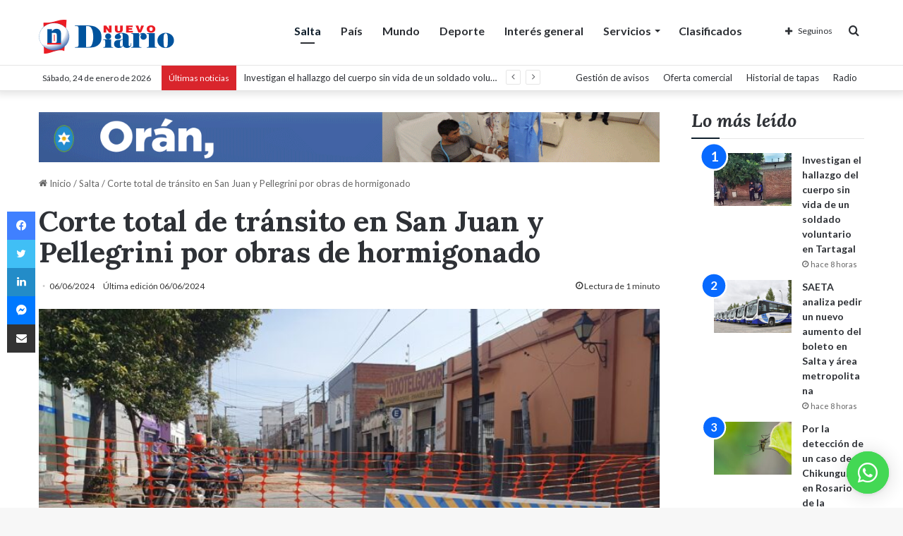

--- FILE ---
content_type: text/html; charset=UTF-8
request_url: https://nuevodiariodesalta.com.ar/corte-total-de-transito-en-san-juan-y-pellegrini-por-obras-de-hormigonado/
body_size: 25053
content:
<!DOCTYPE html>
<html lang="es-AR" class="" data-skin="light">
<head>
	<meta charset="UTF-8" />
	<link rel="profile" href="https://gmpg.org/xfn/11" />
	<link rel="icon" href="https://nuevodiariodesalta.com.ar/wp-content/themes/jannah-child/assets/images/favicon.ico" type="image/x-icon">
	<link rel="stylesheet" href="https://nuevodiariodesalta.com.ar/wp-content/themes/jannah-child/assets/css/bootstrap/bootstrap-grid.min.css">
    <link rel="stylesheet" href="https://nuevodiariodesalta.com.ar/wp-content/themes/jannah-child/assets/css/bootstrap/bootstrap-reboot.min.css">
    <link rel="stylesheet" href="https://nuevodiariodesalta.com.ar/wp-content/themes/jannah-child/assets/css/bootstrap/bootstrap.min.css">
	<script type="text/javascript" src="https://nuevodiariodesalta.com.ar/wp-content/themes/jannah-child/assets/js/custom-js/popup.js"></script>
	<script type="text/javascript" src="https://nuevodiariodesalta.com.ar/wp-content/themes/jannah-child/assets/js/bootstrap/bootstrap.min.js"></script>
	<!-- <script src="https://cdn.jsdelivr.net/npm/bootstrap@5.0.2/dist/js/bootstrap.min.js" integrity="sha384-cVKIPhGWiC2Al4u+LWgxfKTRIcfu0JTxR+EQDz/bgldoEyl4H0zUF0QKbrJ0EcQF" crossorigin="anonymous"></script> -->
	<script src="https://cdn.jsdelivr.net/npm/@popperjs/core@2.9.2/dist/umd/popper.min.js" integrity="sha384-IQsoLXl5PILFhosVNubq5LC7Qb9DXgDA9i+tQ8Zj3iwWAwPtgFTxbJ8NT4GN1R8p" crossorigin="anonymous"></script>
	<style id="jetpack-boost-critical-css">.container,.container-fluid{width:100%;padding-right:var(--bs-gutter-x,.75rem);padding-left:var(--bs-gutter-x,.75rem);margin-right:auto;margin-left:auto}@media (min-width:576px){.container{max-width:540px}}@media (min-width:768px){.container{max-width:720px}}@media (min-width:992px){.container{max-width:960px}}@media (min-width:1200px){.container{max-width:1140px}}@media (min-width:1400px){.container{max-width:1320px}}.row{--bs-gutter-x:1.5rem;--bs-gutter-y:0;display:flex;flex-wrap:wrap;margin-top:calc(var(--bs-gutter-y)*-1);margin-right:calc(var(--bs-gutter-x)*-.5);margin-left:calc(var(--bs-gutter-x)*-.5)}.row>*{box-sizing:border-box;flex-shrink:0;width:100%;max-width:100%;padding-right:calc(var(--bs-gutter-x)*.5);padding-left:calc(var(--bs-gutter-x)*.5);margin-top:var(--bs-gutter-y)}.col-12{flex:0 0 auto;width:100%}.d-flex{display:flex!important}.d-none{display:none!important}.justify-content-center{justify-content:center!important}.mt-2{margin-top:.5rem!important}.mb-4{margin-bottom:1.5rem!important}.pb-2{padding-bottom:.5rem!important}@media (min-width:768px){.d-md-none{display:none!important}}@media (min-width:992px){.d-lg-flex{display:flex!important}.d-lg-none{display:none!important}}*{box-sizing:border-box}@media (prefers-reduced-motion:no-preference){:root{scroll-behavior:smooth}}body{margin:0;font-family:system-ui,-apple-system,"Segoe UI",Roboto,"Helvetica Neue",Arial,"Noto Sans","Liberation Sans",sans-serif,"Apple Color Emoji","Segoe UI Emoji","Segoe UI Symbol","Noto Color Emoji";font-size:1rem;font-weight:400;line-height:1.5;color:#212529;background-color:#fff;-webkit-text-size-adjust:100%}h1{margin-top:0;margin-bottom:.5rem;font-weight:500;line-height:1.2}h1{font-size:calc(1.375rem + 1.5vw)}@media (min-width:1200px){h1{font-size:2.5rem}}p{margin-top:0;margin-bottom:1rem}ul{padding-left:2rem}ul{margin-top:0;margin-bottom:1rem}ul ul{margin-bottom:0}strong{font-weight:bolder}a{color:#0d6efd;text-decoration:underline}a:not([href]):not([class]){color:inherit;text-decoration:none}figure{margin:0 0 1rem}img{vertical-align:middle}button{border-radius:0}button,input{margin:0;font-family:inherit;font-size:inherit;line-height:inherit}button{text-transform:none}[type=submit],button{-webkit-appearance:button}:root{--bs-font-sans-serif:system-ui,-apple-system,"Segoe UI",Roboto,"Helvetica Neue",Arial,"Noto Sans","Liberation Sans",sans-serif,"Apple Color Emoji","Segoe UI Emoji","Segoe UI Symbol","Noto Color Emoji"}*{box-sizing:border-box}@media (prefers-reduced-motion:no-preference){:root{scroll-behavior:smooth}}body{margin:0;font-family:var(--bs-font-sans-serif);font-size:1rem;font-weight:400;line-height:1.5;color:#212529;background-color:#fff;-webkit-text-size-adjust:100%}h1{margin-top:0;margin-bottom:.5rem;font-weight:500;line-height:1.2}h1{font-size:calc(1.375rem + 1.5vw)}@media (min-width:1200px){h1{font-size:2.5rem}}p{margin-top:0;margin-bottom:1rem}ul{padding-left:2rem}ul{margin-top:0;margin-bottom:1rem}ul ul{margin-bottom:0}strong{font-weight:bolder}a{color:#0d6efd;text-decoration:underline}a:not([href]):not([class]){color:inherit;text-decoration:none}figure{margin:0 0 1rem}img{vertical-align:middle}button{border-radius:0}button,input{margin:0;font-family:inherit;font-size:inherit;line-height:inherit}button{text-transform:none}[type=submit],button{-webkit-appearance:button}.container,.container-fluid{width:100%;padding-right:var(--bs-gutter-x,.75rem);padding-left:var(--bs-gutter-x,.75rem);margin-right:auto;margin-left:auto}@media (min-width:576px){.container{max-width:540px}}@media (min-width:768px){.container{max-width:720px}}@media (min-width:992px){.container{max-width:960px}}@media (min-width:1200px){.container{max-width:1140px}}@media (min-width:1400px){.container{max-width:1320px}}.row{--bs-gutter-x:1.5rem;--bs-gutter-y:0;display:flex;flex-wrap:wrap;margin-top:calc(var(--bs-gutter-y)*-1);margin-right:calc(var(--bs-gutter-x)*-.5);margin-left:calc(var(--bs-gutter-x)*-.5)}.row>*{flex-shrink:0;width:100%;max-width:100%;padding-right:calc(var(--bs-gutter-x)*.5);padding-left:calc(var(--bs-gutter-x)*.5);margin-top:var(--bs-gutter-y)}.col-12{flex:0 0 auto;width:100%}.clearfix::after{display:block;clear:both;content:""}.d-flex{display:flex!important}.d-none{display:none!important}.w-100{width:100%!important}.justify-content-center{justify-content:center!important}.mt-2{margin-top:.5rem!important}.mb-4{margin-bottom:1.5rem!important}.pb-2{padding-bottom:.5rem!important}.text-center{text-align:center!important}@media (min-width:768px){.d-md-none{display:none!important}}@media (min-width:992px){.d-lg-flex{display:flex!important}.d-lg-none{display:none!important}}@media all{@font-face{font-family:"Font Awesome 5 Brands";font-style:normal;font-weight:400;font-display:block}@font-face{font-family:"Font Awesome 5 Free";font-style:normal;font-weight:400;font-display:block}@font-face{font-family:"Font Awesome 5 Free";font-style:normal;font-weight:900;font-display:block}.fab,.fas{-moz-osx-font-smoothing:grayscale;-webkit-font-smoothing:antialiased;display:inline-block;font-style:normal;font-variant:normal;text-rendering:auto;line-height:1}.fa-times:before{content:""}.fa-whatsapp:before{content:""}.fab{font-family:"Font Awesome 5 Brands"}.fab{font-weight:400}.fas{font-family:"Font Awesome 5 Free"}.fas{font-weight:900}}@media all{.mt-2{margin-top:.5em!important}.mb-4{margin-bottom:1.5em!important}.pb-2{padding-bottom:.5em!important}.aio-contact-parent *{box-sizing:border-box}.aio-contact-parent .aio-contact:not(.aio-contact-show-agents) .aio-contact-agents{display:none}.aio-contact-parent .aio-contact-trigger{background:#3047ec;border-radius:50%;position:fixed;right:20px;bottom:20px;width:60px;height:60px;z-index:1150}.aio-contact-parent .aio-contact-trigger::after{opacity:0;display:flex;flex-direction:row;justify-content:center;align-items:center;position:absolute;top:0;left:0;right:0;bottom:0;content:"";height:100%;width:100%;border:8px solid rgba(0,0,0,.2);border-radius:100%;z-index:-1}.aio-contact-parent .aio-contact-trigger::before{opacity:0;display:flex;flex-direction:row;justify-content:center;align-items:center;position:absolute;top:0;left:0;right:0;bottom:0;content:"";height:100%;width:100%;border:8px solid rgba(0,0,0,.2);border-radius:100%;z-index:-1}.aio-contact-parent .aio-contact-trigger div[class^=aio-contact-trigger-]{display:flex;justify-content:center;align-items:center;color:#fff;text-align:center;font-size:32px;width:100%;height:100%;position:absolute;border-radius:100%;overflow:hidden}.aio-contact-parent .aio-contact-trigger div[class^=aio-contact-trigger-]:last-child{opacity:0;transform:rotate(-45deg) scale(0)}.aio-contact-parent .aio-contact-trigger.aio-contact-box-shadow{box-shadow:rgba(0,0,0,.1) 0 1px 6px 0,rgba(0,0,0,.16) 0 2px 32px 0}.aio-contact-parent .aio-contact-trigger .aio-prompt-memo{position:fixed;bottom:75px;right:5px;width:100vw;text-align:right}.aio-contact-parent .aio-contact-trigger .aio-prompt-memo ul{padding:0;display:inline-block}.aio-contact-parent .aio-contact-floating{display:none;position:fixed;right:30px;bottom:100px;padding:1.5em;border-radius:10px;background:#fff;z-index:1151}.aio-contact-parent .aio-contact-floating.aio-contact-box-shadow{box-shadow:rgba(0,0,0,.1) 0 5px 20px}}@media all{:root{--brand-color:#0669ff;--bright-color:#fff;--base-color:#2c2f34}html{-ms-touch-action:manipulation;touch-action:manipulation;-webkit-text-size-adjust:100%;-ms-text-size-adjust:100%}article,aside,figcaption,figure,header,nav{display:block}a{background-color:transparent}strong{font-weight:inherit}strong{font-weight:600}img{border-style:none}figure{margin:1em 0}button,input{font:inherit}button,input{overflow:visible}button,input{margin:0}button{text-transform:none}[type=submit],button{-webkit-appearance:button}*{padding:0;margin:0;list-style:none;border:0;outline:0;box-sizing:border-box}:after,:before{box-sizing:border-box}body{background:#f7f7f7;color:var(--base-color);font-family:-apple-system,BlinkMacSystemFont,"Segoe UI",Roboto,Oxygen,Oxygen-Sans,Ubuntu,Cantarell,"Helvetica Neue","Open Sans",Arial,sans-serif;font-size:13px;line-height:21px}.the-subtitle,h1{line-height:1.4;font-weight:600}h1{font-size:41px;font-weight:700}.the-subtitle{font-size:17px}a{color:var(--base-color);text-decoration:none}img{max-width:100%;height:auto}p{line-height:21px}.screen-reader-text{clip:rect(1px,1px,1px,1px);position:absolute!important;height:1px;width:1px;overflow:hidden}.tie-icon:before,[class*=" tie-icon-"],[class^=tie-icon-]{font-family:tiefonticon!important;speak:never;font-style:normal;font-weight:400;font-variant:normal;text-transform:none;line-height:1;-webkit-font-smoothing:antialiased;-moz-osx-font-smoothing:grayscale;display:inline-block}body.tie-no-js .comp-sub-menu,body.tie-no-js .menu-sub-content,body.tie-no-js a.remove{display:none!important}body.tie-no-js .fab,body.tie-no-js .fas,body.tie-no-js .tie-icon:before,body.tie-no-js [class*=" tie-icon-"],body.tie-no-js [class^=tie-icon-]{visibility:hidden!important}body.tie-no-js [class*=" tie-icon-"]:before,body.tie-no-js [class^=tie-icon-]:before{content:""}#autocomplete-suggestions,.tie-popup{display:none}.container{margin-right:auto;margin-left:auto;padding-left:15px;padding-right:15px}.container:after{content:"";display:table;clear:both}@media (min-width:768px){.container{width:100%}}@media (min-width:1200px){.container{max-width:1200px}}.tie-row{margin-left:-15px;margin-right:-15px}.tie-row:after{content:"";display:table;clear:both}.tie-col-md-4,.tie-col-md-8,.tie-col-xs-12{position:relative;min-height:1px;padding-left:15px;padding-right:15px}.tie-col-xs-12{float:left}.tie-col-xs-12{width:100%}@media (min-width:992px){.tie-col-md-4,.tie-col-md-8{float:left}.tie-col-md-4{width:33.33333%}.tie-col-md-8{width:66.66667%}}.tie-alignleft{float:left}.tie-alignright{float:right}.clearfix:after,.clearfix:before{content:" ";display:block;height:0;overflow:hidden}.clearfix:after{clear:both}#tie-wrapper,.tie-container{height:100%;min-height:650px}.tie-container{position:relative;overflow:hidden}#tie-wrapper{background:#fff;position:relative;z-index:108;height:100%;margin:0 auto}.container-wrapper{background:#fff;border:1px solid rgba(0,0,0,.1);border-radius:2px;padding:30px}#content{margin-top:30px}@media (max-width:991px){#content{margin-top:15px}}.site-content{-ms-word-wrap:break-word;word-wrap:break-word}.theme-header{background:#fff;position:relative;z-index:999}.theme-header:after{content:"";display:table;clear:both}.theme-header.has-shadow{box-shadow:0 0 10px 5px rgba(0,0,0,.1)}.theme-header.top-nav-below .top-nav{z-index:8}#logo{margin-top:40px;margin-bottom:40px;display:block;float:left}#logo img{vertical-align:middle}#logo a{display:inline-block}@media (max-width:991px){#theme-header.has-normal-width-logo #logo{margin:14px 0!important;text-align:left;line-height:1}#theme-header.has-normal-width-logo #logo img{width:auto;height:auto;max-width:190px}}@media (max-width:479px){#theme-header.has-normal-width-logo #logo img{max-width:160px;max-height:60px!important}}@media (max-width:991px){#theme-header.mobile-header-centered.header-layout-1 .header-layout-1-logo{width:auto!important}#theme-header.mobile-header-centered #logo{float:none;text-align:center}}.components{float:right}.components>li{position:relative;float:right;list-style:none}.components>li>a{display:block;position:relative;width:30px;text-align:center;line-height:inherit;font-size:16px}.components a.follow-btn{width:auto;padding-left:15px;padding-right:15px;overflow:hidden}.components .follow-btn .tie-icon-plus{font-size:13px}.components .follow-btn .follow-text{font-size:12px;margin-left:8px;display:block;float:right}.header-layout-1 #menu-components-wrap{display:-webkit-flex;display:-ms-flexbox;display:flex;-webkit-justify-content:flex-end;-ms-flex-pack:end;justify-content:flex-end}.header-layout-1 .main-menu-wrapper{display:table;width:100%}.header-layout-1 #logo{line-height:1;float:left;margin-top:20px;margin-bottom:20px}.header-layout-1 .header-layout-1-logo{display:table-cell;vertical-align:middle;float:none}@media (max-width:991px){.header-layout-1 .main-menu-wrapper{border-width:0;display:-webkit-flex;display:-ms-flexbox;display:flex;-webkit-flex-flow:row nowrap;-ms-flex-flow:row nowrap;flex-flow:row nowrap;-webkit-align-items:center;-ms-flex-align:center;align-items:center;-webkit-justify-content:space-between;-ms-flex-pack:justify;justify-content:space-between}}.mobile-header-components{display:none;z-index:10;height:30px;line-height:30px;-webkit-flex-wrap:nowrap;-ms-flex-wrap:nowrap;flex-wrap:nowrap;-webkit-flex:1 1 0%;-ms-flex:1 1 0%;flex:1 1 0%}.mobile-header-components .components{float:none;display:-webkit-flex!important;display:-ms-flexbox!important;display:flex!important;-webkit-justify-content:stretch;-ms-flex-pack:stretch;justify-content:stretch}.mobile-header-components .components li.custom-menu-link{display:inline-block;float:none}.mobile-header-components .components li.custom-menu-link>a{width:20px;padding-bottom:15px}.mobile-header-components [class^=tie-icon-]{font-size:18px;width:20px;height:20px;vertical-align:middle}.mobile-header-components .tie-mobile-menu-icon{font-size:20px}.mobile-header-components .nav-icon{display:inline-block;width:20px;height:2px;background-color:var(--base-color);position:relative;top:-4px}.mobile-header-components .nav-icon:after,.mobile-header-components .nav-icon:before{position:absolute;right:0;background-color:var(--base-color);content:"";display:block;width:100%;height:100%;-webkit-transform:translateZ(0);transform:translateZ(0);-webkit-backface-visibility:hidden;backface-visibility:hidden}.mobile-header-components .nav-icon:before{-webkit-transform:translateY(-7px);-ms-transform:translateY(-7px);transform:translateY(-7px)}.mobile-header-components .nav-icon:after{-webkit-transform:translateY(7px);-ms-transform:translateY(7px);transform:translateY(7px)}#mobile-header-components-area_1 .components li.custom-menu-link>a{margin-right:15px}#mobile-header-components-area_2 .components{-webkit-flex-direction:row-reverse;-ms-flex-direction:row-reverse;flex-direction:row-reverse}#mobile-header-components-area_2 .components li.custom-menu-link>a{margin-left:15px}@media (max-width:991px){#tie-body #mobile-container,.mobile-header-components{display:block}}.top-nav{background-color:#fff;position:relative;z-index:10;line-height:35px;border:1px solid rgba(0,0,0,.1);border-width:1px 0;color:var(--base-color)}.top-nav a:not(.button):not(:hover){color:var(--base-color)}.topbar-wrapper{display:-webkit-flex;display:-ms-flexbox;display:flex;min-height:35px}.top-nav .tie-alignleft,.top-nav .tie-alignright{-webkit-flex-grow:1;-ms-flex-positive:1;flex-grow:1;position:relative}.top-nav.has-breaking-news .tie-alignleft{-webkit-flex:1 0 100px;-ms-flex:1 0 100px;flex:1 0 100px}.top-nav.has-breaking-news .tie-alignright{-webkit-flex-grow:0;-ms-flex-positive:0;flex-grow:0;z-index:1}.topbar-today-date{float:left;padding-right:15px;font-size:12px;-webkit-flex-shrink:0;-ms-flex-negative:0;flex-shrink:0}.topbar-today-date:before{font-size:13px;content:""}.top-menu .menu a{padding:0 10px}.top-menu .menu li{position:relative}.tie-alignright .top-menu{float:right;border-width:0 1px}@media (max-width:991px){.theme-header .components,.top-menu,.topbar-today-date{display:none}}.breaking{display:none}.main-nav-wrapper{position:relative;z-index:4}.main-nav-below.top-nav-below-main-nav .main-nav-wrapper{z-index:9}.main-nav{background-color:var(--main-nav-background);color:var(--main-nav-primary-color);position:relative;border:1px solid var(--main-nav-main-border-color);border-width:1px 0}.main-menu-wrapper{border:0 solid var(--main-nav-main-border-color);position:relative}@media (min-width:992px){.header-menu{float:left}.header-menu .menu li{display:block;float:left}.header-menu .menu a{display:block;position:relative}.header-menu .menu .sub-menu a{padding:8px 10px}.header-menu .menu ul{box-shadow:0 2px 5px rgba(0,0,0,.1)}.header-menu .menu ul li{position:relative}.header-menu .menu ul a{border-width:0 0 1px}#main-nav{z-index:9;line-height:60px}.header-layout-1.top-nav-below #main-nav .main-menu>ul>li,.top-nav-below-main-nav #main-nav .main-menu>ul>li{border-bottom:0;margin-bottom:0}.main-menu .menu>li>a{padding:0 14px;font-size:13px;font-weight:600}.main-menu .menu>li>.menu-sub-content{border-top:2px solid var(--main-nav-primary-color)}.main-menu .menu>li.tie-current-menu{border-bottom:5px solid var(--main-nav-primary-color);margin-bottom:-5px}.main-menu .menu>li.tie-current-menu>a:after{content:"";width:20px;height:2px;position:absolute;margin-top:17px;left:50%;top:50%;bottom:auto;right:auto;-webkit-transform:translateX(-50%) translateY(-50%);-ms-transform:translateX(-50%) translateY(-50%);transform:translateX(-50%) translateY(-50%);background:#2c2f34}.main-menu .menu ul{line-height:20px;z-index:1}.main-menu .menu-sub-content{background:var(--main-nav-background);display:none;padding:15px;width:230px;position:absolute;box-shadow:0 2px 2px rgba(0,0,0,.15)}.main-menu .menu-sub-content a{width:200px}nav.main-nav .menu>li.tie-current-menu>a{background-color:var(--main-nav-primary-color);color:var(--main-nav-contrast-primary-color)}.main-nav .components li a,.main-nav .menu a{color:var(--main-nav-text-color)}.main-nav-light{--main-nav-background:#fff;--main-nav-primary-color:var(--brand-color);--main-nav-contrast-primary-color:var(--bright-color);--main-nav-text-color:var(--base-color);--main-nav-main-border-color:rgba(0,0,0,.1)}header .menu-item-has-children>a:before{content:"";position:absolute;right:12px;margin-top:2px;top:50%;bottom:auto;-webkit-transform:translateY(-50%);-ms-transform:translateY(-50%);transform:translateY(-50%);width:0;height:0;border:4px solid transparent;border-top:4px solid #fff}.menu>.menu-item-has-children:not(.is-icon-only)>a{padding-right:25px}.main-menu .menu>li.tie-current-menu>a:before{border-top-color:var(--bright-color)}.main-nav-light .main-nav .menu-item-has-children>a:before{border-top-color:var(--base-color)}.main-nav-below.top-nav-below #main-nav:not(.fixed-nav){bottom:-1px}}.header-layout-1.main-nav-below.top-nav-below-main-nav .main-nav-wrapper{z-index:9}.header-layout-1.main-nav-below.top-nav-below-main-nav .main-nav{margin-bottom:-1px;bottom:0;border-top-width:0}@media (min-width:992px){.header-layout-1.main-nav-below.top-nav-below-main-nav .top-nav{margin-top:-1px}}@media only screen and (min-width:992px) and (max-width:1100px){.main-nav .menu>li:not(.is-icon-only)>a{padding-left:7px;padding-right:7px}.main-nav .menu>li:not(.is-icon-only)>a:before{display:none}}@media (max-width:991px){#sticky-logo{display:none}}@media (min-width:992px){#sticky-logo{overflow:hidden;float:left;vertical-align:middle}#sticky-logo a{line-height:1;display:inline-block}#sticky-logo img{position:relative;vertical-align:middle;padding:8px 10px;top:-1px;max-height:50px}.header-layout-1 #sticky-logo img{padding:0}.header-layout-1:not(.has-custom-sticky-logo) #sticky-logo{display:none}.theme-header #sticky-logo img{opacity:0;visibility:hidden;width:0!important;-webkit-transform:translateY(75%);-ms-transform:translateY(75%);transform:translateY(75%)}.header-layout-1 .flex-placeholder{-webkit-flex-grow:1;-ms-flex-positive:1;flex-grow:1}}@media (max-width:991px){#tie-wrapper header#theme-header{box-shadow:none;background:0 0!important}.header-layout-1 .main-nav{border-width:0;box-shadow:0 3px 7px 0 rgba(0,0,0,.1)}.header-layout-1.top-nav-below .main-nav:not(.fixed-nav){box-shadow:none}.header-layout-1 .main-nav{background-color:#fff}.header-layout-1.main-nav-below.top-nav-below-main-nav .main-nav{margin-bottom:0}.header-layout-1 #menu-components-wrap{display:none}.main-menu-wrapper .tie-alignleft{width:100%}}}@media all{.magazine2 .container-wrapper{border-width:0;padding:0;background-color:transparent;opacity:.99}@media (min-width:992px){.magazine2.sidebar-right .sidebar{padding-left:40px}}.magazine2 .sidebar .container-wrapper{margin-bottom:50px}@media (max-width:991px){.magazine2 .sidebar .container-wrapper{margin-bottom:30px}}.magazine2.post-layout-1 .entry-header-outer{padding:0 0 20px}.magazine2 .entry-content{padding:0 0 30px}@media (max-width:670px){.magazine2 .entry-content{padding:0 0 15px}}.comp-sub-menu{display:none;position:absolute;z-index:1;right:0;width:250px;overflow:hidden;padding:20px;background:#fff;box-shadow:0 3px 4px rgba(0,0,0,.2);box-sizing:content-box}.comp-sub-menu li{position:relative;border:solid rgba(0,0,0,.08);border-width:1px 0 0;width:100%}.comp-sub-menu li:last-child{margin-bottom:0;border-bottom-width:0}.comp-sub-menu.dropdown-social-icons{width:160px;padding:0;margin:0;line-height:35px}.comp-sub-menu.dropdown-social-icons li{margin:0}.comp-sub-menu.dropdown-social-icons a{display:block;font-size:13px}.comp-sub-menu.dropdown-social-icons a span{color:var(--base-color)}.comp-sub-menu.dropdown-social-icons a .tie-social-icon{width:35px;text-align:center;display:inline-block}.comp-sub-menu.dropdown-social-icons li:last-child{border-bottom:0}input{border:1px solid rgba(0,0,0,.1);color:var(--base-color);font-size:13px;outline:0;padding:5px;line-height:23px;border-radius:2px;max-width:100%;background-color:transparent}input:not([type=checkbox]):not([type=radio]){-webkit-appearance:none;-moz-appearance:none;appearance:none;outline:0}@media (max-width:767px){input:not([type=submit]){font-size:16px!important}}[type=submit]{width:auto;position:relative;background-color:var(--brand-color);color:var(--bright-color);padding:7px 15px;margin:0;font-weight:400;font-size:13px;display:inline-block;text-align:center;line-height:21px;border:none;text-decoration:none;vertical-align:middle;border-radius:2px;-webkit-appearance:none;-moz-appearance:none;appearance:none}@media (min-width:992px){.sidebar-right .main-content{float:left}.sidebar-right .sidebar{float:right}.sidebar-right.magazine2 .main-content{padding-right:5px}}.post-thumb{position:relative;height:100%;display:block;-webkit-backface-visibility:hidden;backface-visibility:hidden;-webkit-transform:rotate(0);-ms-transform:rotate(0);transform:rotate(0)}.post-thumb img{width:100%;display:block}.post-meta{margin:10px 0 8px;font-size:12px;overflow:hidden}.post-meta,.post-meta a:not(:hover){color:#666}.post-meta .meta-item{margin-right:8px;display:inline-block}.post-meta .meta-item.tie-icon:before{padding-right:3px}.post-meta .meta-item.date:before{content:""}.post-meta .no-avatars .author-name:before{content:"";padding-right:3px}.post-meta .tie-alignright .meta-item:last-child{margin:0!important}@media (max-width:767px){.entry-header .post-meta>div,.entry-header .post-meta>span,.main-content .post-meta>div,.main-content .post-meta>span{float:left}}.post-cat-wrap{position:relative;z-index:3;margin-bottom:5px;font-weight:400;font-family:inherit!important;line-height:0;display:block}.post-cat{display:inline-block;background:var(--brand-color);color:var(--bright-color);padding:0 10px;font-size:12px;line-height:1.85em;margin-right:4px;position:relative;white-space:nowrap;word-wrap:normal;letter-spacing:0;border-radius:4px}.post-cat:first-child:last-child{margin:0}#breadcrumb{margin:50px 0 0}#breadcrumb,#breadcrumb a:not(:hover){color:#666}#breadcrumb .delimiter{margin:0 3px;font-style:normal}.entry-header-outer #breadcrumb{margin:0 0 20px;padding:0}@media (max-width:767px){.single-post #breadcrumb .current,.single-post #breadcrumb em:last-of-type{display:none}}.social-icons-item{float:right;margin-left:6px;position:relative}.social-icons-item .social-link span{color:var(--base-color);line-height:unset}.social-icons-widget .social-icons-item .social-link{width:24px;height:24px;line-height:24px;padding:0;display:block;text-align:center;border-radius:2px}.social-icons-item .facebook-social-icon{background-color:#4080ff!important}.social-icons-item .facebook-social-icon span{color:#4080ff}.social-icons-item .twitter-social-icon{background-color:#40bff5!important}.social-icons-item .twitter-social-icon span{color:#40bff5}.social-icons-item .instagram-social-icon{background-color:#c13584!important}.social-icons-item .instagram-social-icon span{color:#c13584}.social-icons-item .youtube-social-icon{background-color:#ef4e41!important}.social-icons-item .youtube-social-icon span{color:#ef4e41}.social-icons-item .whatsapp-social-icon{background-color:#43d854!important}.social-icons-item .whatsapp-social-icon span{color:#43d854}ul:not(.solid-social-icons) .social-icons-item a:not(:hover){background-color:transparent!important}.solid-social-icons .social-link{background-color:var(--base-color)}.dark-skin .solid-social-icons .social-link{background-color:#27292d;border-color:#27292d}.solid-social-icons .social-link span{color:#fff!important}.entry-header{padding:30px 30px 0;margin-bottom:20px}@media (max-width:991px){.entry-header{padding:20px 20px 0}}.entry{line-height:26px;font-size:15px}.entry p{margin-bottom:25px;line-height:26px}@media (max-width:767px){.container-wrapper,.entry-content{padding:20px 15px}}.block-head-3 .the-global-title{position:relative;font-size:17px;margin-bottom:20px;border-bottom:1px solid rgba(0,0,0,.1);padding:0 0 14px}.block-head-3 .the-global-title:after{content:"";background:#27292d;width:80px;height:3px;position:absolute;bottom:-1px;left:0}.side-aside{position:fixed;top:0;z-index:111;visibility:hidden;width:350px;max-width:100%;height:100%;background:#131416;background-repeat:no-repeat;background-position:center top;background-size:cover;overflow-y:auto}@media (min-width:992px){.side-aside{right:0;-webkit-transform:translate(350px,0);-ms-transform:translate(350px,0);transform:translate(350px,0)}.side-aside:not(.slide-sidebar-desktop){display:none}}.dark-skin{background-color:#1f2024;color:#fff}.dark-skin a:not(:hover){color:#fff}}@media all{.sidebar .container-wrapper{margin-bottom:30px}@media (max-width:991px){.sidebar .container-wrapper{margin-bottom:15px}}body:not(.has-builder) .sidebar .container-wrapper:last-child{margin-bottom:0}@media (max-width:991px){.has-sidebar .sidebar{margin-top:15px}.magazine2.has-sidebar .sidebar{margin-top:40px}}.widget-title{position:relative}.widget-title .the-subtitle{font-size:15px;min-height:15px}.post-widget-body{padding-left:125px}.post-widget-body .post-title{font-size:14px;line-height:1.4;margin-bottom:5px}.post-widget-thumbnail{float:left;margin-right:15px;position:relative}.post-widget-thumbnail img.tie-small-image{width:110px}.widget li{padding:6px 0}.widget li:first-child{padding-top:0}.widget li:last-child{padding-bottom:0;border-bottom:0}.widget li:after{clear:both;display:table;content:""}.widget .post-meta{margin:2px 0 0;font-size:11px;line-height:17px}li.widget-post-list{padding:7px 0;position:relative}.posts-list-counter{counter-reset:post-widget-counter}.posts-list-counter li.widget-post-list:before{display:block;width:30px;height:30px;content:counter(post-widget-counter,decimal);counter-increment:post-widget-counter;position:absolute;z-index:2;top:0;left:-15px;text-align:center;font-size:14px;font-weight:600;line-height:26px;border:2px solid #fff;background:var(--brand-color);color:var(--bright-color);border-radius:100%}@media (max-width:991px){.magazine2 .posts-list-counter li.widget-post-list:before{left:-10px}}.posts-list-counter li.widget-post-list:first-child:before{top:-10px;-webkit-transform:scale(1.35,1.35);-ms-transform:scale(1.35,1.35);transform:scale(1.35,1.35)}.posts-list-counter li.widget-post-list:nth-child(2):before{-webkit-transform:scale(1.25,1.25);-ms-transform:scale(1.25,1.25);transform:scale(1.25,1.25)}.posts-list-counter li.widget-post-list:nth-child(3):before{-webkit-transform:scale(1.15,1.15);-ms-transform:scale(1.15,1.15);transform:scale(1.15,1.15)}.posts-list-counter li.widget-post-list:nth-child(4):before{-webkit-transform:scale(1.1,1.1);-ms-transform:scale(1.1,1.1);transform:scale(1.1,1.1)}.social-icons-widget ul{margin:0-3px}.social-icons-widget .social-icons-item{float:left;margin:3px;border-bottom:0;padding:0}.social-icons-widget .social-icons-item .social-link{width:40px;height:40px;line-height:40px;font-size:18px}@media (max-width:479px){.social-icons-widget .social-icons-item{float:none;display:inline-block}}.widget-posts-list-container{position:relative}}@media all{@font-face{font-family:tiefonticon;font-weight:400;font-style:normal;font-display:block}@media (min-width:992px){.theme-header .top-menu li>a:before{border-top-color:var(--main-nav-main-border-color)}}.breaking{float:left;width:100%;height:35px;line-height:35px;display:block!important}.breaking-title{padding:0 10px;display:block;float:left;color:#fff;font-size:12px;position:relative}.breaking-title span{position:relative;z-index:1}.breaking-title span.breaking-icon{display:none}@media (max-width:600px){.breaking-title span.breaking-icon{display:inline-block}.breaking-title .breaking-title-text{display:none}}.breaking-title:before{content:"";background:#f05555;width:100%;height:100%;position:absolute;left:0;top:0;z-index:0}.breaking-news{display:none}#mobile-container{display:none;padding:10px 30px 30px}#mobile-menu{margin-bottom:20px;position:relative;padding-top:15px}#mobile-menu .menu>li{border-bottom:1px solid rgba(0,0,0,.05)}.dark-skin #mobile-menu .menu>li{border-color:rgba(255,255,255,.05)}#mobile-menu .menu>li li{padding-left:15px}#mobile-menu li{display:block;position:relative}#mobile-menu li a{display:block;padding:15px 50px 15px 0;font-size:16px;line-height:22px;font-weight:600}.dark-skin #mobile-menu li a{color:#fff}#mobile-menu li.menu-item-has-children>a:before{display:none}#mobile-menu li .menu-sub-content,#mobile-menu li ul{opacity:1!important;background-image:none!important;padding:0!important;min-height:unset!important}#mobile-menu li ul{padding-left:15px;display:none}#mobile-menu li ul a{font-weight:400;font-size:14px;padding-top:10px;padding-bottom:10px}#mobile-social-icons{margin-bottom:15px}#mobile-social-icons ul{text-align:center;overflow:hidden}#mobile-social-icons ul .social-icons-item{float:none;display:inline-block}#mobile-social-icons .social-icons-item{margin:0}#mobile-social-icons .social-icons-item .social-link{background:0 0;border:none}#tie-wrapper:after{position:absolute;z-index:1000;top:-10%;left:-50%;width:0;height:0;background:rgba(0,0,0,.2);content:"";opacity:0}@media (max-width:991px){.side-aside.appear-from-left{left:0;-webkit-transform:translate(-100%,0);-ms-transform:translate(-100%,0);transform:translate(-100%,0)}.side-aside.is-fullwidth{width:100%}}.is-desktop .side-aside .has-custom-scroll{padding:50px 0 0}.side-aside:after{position:absolute;top:0;left:0;width:100%;height:100%;background:rgba(0,0,0,.2);content:"";opacity:1}a.remove{position:absolute;top:0;right:0;display:block;speak:never;-webkit-font-smoothing:antialiased;-moz-osx-font-smoothing:grayscale;width:20px;height:20px;display:block;line-height:20px;text-align:center;font-size:15px}a.remove:before{content:"";font-family:tiefonticon;color:#e74c3c}a.remove.big-btn{width:25px;height:25px;line-height:25px;font-size:22px}a.remove.light-btn:not(:hover):before{color:#fff}.side-aside a.remove{z-index:1;top:15px;left:50%;right:auto;-webkit-transform:translateX(-50%);-ms-transform:translateX(-50%);transform:translateX(-50%)}.tie-popup a.remove{-webkit-transform:scale(.2);-ms-transform:scale(.2);transform:scale(.2);opacity:0;top:15px;right:15px;z-index:1}.theiaStickySidebar:after{content:"";display:table;clear:both}.has-custom-scroll,.side-aside{overflow-x:hidden;scrollbar-width:thin}.has-custom-scroll::-webkit-scrollbar,.side-aside::-webkit-scrollbar{width:5px}.tie-popup{position:fixed;z-index:99999;left:0;top:0;height:100%;width:100%;background-color:rgba(0,0,0,.9);display:none;-webkit-perspective:600px;perspective:600px}.pop-up-live-search{will-change:transform,opacity;-webkit-transform:scale(.7);-ms-transform:scale(.7);transform:scale(.7);opacity:0}.tie-popup-search-wrap::-webkit-input-placeholder{color:#fff}.tie-popup-search-wrap::-moz-placeholder{color:#fff}.tie-popup-search-wrap:-moz-placeholder{color:#fff}.tie-popup-search-wrap:-ms-input-placeholder{color:#fff}.tie-popup-search-wrap form{position:relative;height:80px;margin-bottom:20px}.popup-search-wrap-inner{position:relative;padding:80px 15px 0;margin:0 auto;max-width:800px}input.tie-popup-search-input{width:100%;height:80px;line-height:80px;background:rgba(0,0,0,.7)!important;font-weight:500;font-size:22px;border:0;padding-right:80px;padding-left:30px;color:#fff}button.tie-popup-search-submit{font-size:28px;color:#666;position:absolute;right:10px;top:20px;background:0 0!important}#tie-popup-search-mobile .popup-search-wrap-inner{padding-top:50px}#tie-popup-search-mobile input.tie-popup-search-input{height:50px;line-height:1;padding-left:20px;padding-right:50px}#tie-popup-search-mobile button.tie-popup-search-submit{font-size:16px;top:9px;right:0}#autocomplete-suggestions{overflow:auto;padding:20px;color:#eee;position:absolute;display:none;width:370px;z-index:9999}.tie-icon-messenger:before{content:""}.tie-icon-facebook:before{content:""}.tie-icon-search:before{content:""}.tie-icon-plus:before{content:""}.tie-icon-search:before{content:""}.tie-icon-home:before{content:""}.tie-icon-bookmark:before{content:""}.tie-icon-camera:before{content:""}.tie-icon-twitter:before{content:""}.tie-icon-envelope:before{content:""}.tie-icon-linkedin:before{content:""}.tie-icon-bolt:before{content:""}.tie-icon-youtube:before{content:""}.tie-icon-instagram:before{content:""}.tie-icon-share:before{content:""}.tie-icon-whatsapp:before{content:""}.tie-icon-facebook:before{content:""}}@media all{@font-face{font-family:"Font Awesome 5 Brands";font-style:normal;font-weight:400;font-display:block}@font-face{font-family:"Font Awesome 5 Free";font-style:normal;font-weight:400;font-display:block}@font-face{font-family:"Font Awesome 5 Free";font-style:normal;font-weight:900;font-display:block}.fab,.fas{-moz-osx-font-smoothing:grayscale;-webkit-font-smoothing:antialiased;display:inline-block;font-style:normal;font-variant:normal;text-rendering:auto;line-height:1}.fa-times:before{content:""}.fa-whatsapp:before{content:""}.fab{font-family:"Font Awesome 5 Brands";font-weight:400}.fas{font-family:"Font Awesome 5 Free";font-weight:900}}@media all{.post-content.container-wrapper{padding:0}.entry-header{font-size:45px;line-height:1.2}@media (max-width:767px){.entry-header{font-size:28px}}.entry-header .entry-title{margin-bottom:15px}@media (max-width:767px){.entry-header .entry-title{font-size:28px}}.entry-header .post-cat{margin-bottom:6px}.entry-header .post-meta{overflow:inherit;font-size:12px;margin-top:5px;margin-bottom:0;line-height:24px}.entry-header .post-meta .meta-item{margin-right:12px}.entry-header .post-meta,.entry-header .post-meta a:not(:hover){color:#333}.entry-header .post-meta .meta-author{margin:0}.entry-header .post-meta .meta-author a{font-weight:600}.entry-header .post-meta .author-meta+.date:before{content:"•";color:#ccc;margin:0 3px 0 5px;display:inline-block}.entry-header .post-meta .tie-alignright{display:inline}@media (max-width:767px){.entry-header .post-meta{margin-bottom:-8px}.entry-header .post-meta .tie-alignright{float:none}.entry-header .post-meta .meta-item,.entry-header .post-meta .tie-alignright .meta-item:last-child{margin-bottom:8px!important}.entry-header .post-meta>div,.entry-header .post-meta>span{float:initial!important}.entry-header .post-meta .meta-author a{font-weight:400}}.post-layout-1 div.entry-content{padding-top:0}.post-layout-1 .entry-header-outer{padding:30px 30px 20px}@media (max-width:767px){.post-layout-1 .entry-header-outer{padding:20px}}.post-layout-1 .entry-header{padding:0;margin:0}.featured-area{position:relative;margin-bottom:30px;line-height:1}@media (max-width:767px){.featured-area{margin-bottom:20px}}.featured-area img{width:100%}.single-featured-image{position:relative;margin:0;line-height:0}.single-caption-text{position:absolute;bottom:0;left:0;padding:5px 10px;background:rgba(0,0,0,.6);color:#fff;line-height:1.8;font-size:90%}.entry-content{padding:0 30px 30px}@media (max-width:767px){.entry-content{padding-right:15px;padding-left:15px}}@media (max-width:767px){.single .entry-content{padding-top:15px}}.share-buttons{padding:18px 28px;line-height:0}@media (max-width:767px){.share-buttons{padding:15px}}.share-buttons-sticky{background:0 0;border:0 none;padding:0}.share-buttons-sticky .share-links{top:300px;left:10px;position:fixed;width:40px;z-index:1000}.share-buttons-sticky .share-links a{margin-right:0;margin-left:0}.share-buttons-sticky .share-links:not(.share-rounded) a{margin:0;border-radius:0}.share-links a{color:#fff}.share-links{overflow:hidden;position:relative}.share-links .share-btn-icon{font-size:15px}.share-links a{display:inline-block;margin:2px;height:40px;overflow:hidden;position:relative;border-radius:2px;width:40px}.share-links a,.share-links a:before{background-color:#444}.share-links a .share-btn-icon{width:40px;height:40px;float:left;display:block;text-align:center;line-height:40px}.share-rounded a{border-radius:100%}.share-title{padding-right:15px;display:inline-block;float:left;line-height:40px;font-size:12px;margin:2px 0}.share-title .tie-icon-share{margin-right:5px;font-size:14px}.share-links a.facebook-share-btn,.share-links a.facebook-share-btn:before{background:#4080ff}.share-links a.twitter-share-btn,.share-links a.twitter-share-btn:before{background:#40bff5}.share-links a.linkedin-share-btn,.share-links a.linkedin-share-btn:before{background:#238cc8}.share-links a.whatsapp-share-btn,.share-links a.whatsapp-share-btn:before{background:#43d854}.share-links a.messenger-share-btn,.share-links a.messenger-share-btn:before{background:#0078ff}.share-links a.email-share-btn,.share-links a.email-share-btn:before{background:#333}@media (max-width:767px){.social-text{display:none}}@media (max-width:479px){.share-title{display:none}}@media (min-width:768px){a.whatsapp-share-btn{display:none!important}a.messenger-mob-share-btn{display:none!important}}@media (max-width:767px){a.messenger-desktop-share-btn{display:none!important}}#post-extra-info{display:none}}@media all{body{font-family:Lato!important}.topbar-today-date:before{content:""}#main-nav .menu>li.tie-current-menu>a{background:0 0!important;color:#0f1e2b!important}#the-post .entry-content,#the-post .entry-content p{font-size:18px;font-weight:400;line-height:1.5;color:#3e4d5b}.post-meta .no-avatars .author-name:before{content:""}span.author-meta{text-transform:capitalize;display:none}.block-head-3 .the-global-title:after{background:#0f1e2b;width:40px;height:2px}.post-cat:first-child:last-child{margin:0;display:none}#overlay{display:none;position:fixed;top:0;left:0;width:100vw;height:100vh;background-color:rgba(0,0,0,.8);z-index:100001!important}#popup{position:fixed;top:50%;left:50%;transform:translate(-50%,-50%);padding:20px;text-align:center;z-index:100001}#closeBtn{padding:10px;color:#fff;position:absolute;top:-20px;right:-80px;background-color:#006dce;border-radius:4px;display:inline-flex;padding:8px 16px;justify-content:center;align-items:center;gap:10px}.main-menu .menu>li>a{font-size:16px}.header-layout-1 .header-layout-1-logo{width:auto!important}.breaking-title:before{background:#d9252c}.block-head-3 .the-global-title{padding:0 0 5px}aside .widget-title .the-subtitle{font-family:Lora;font-size:26px;font-style:italic;font-weight:700;line-height:24.3px;margin-bottom:8px}.dark-skin{background-color:#00539d;color:#fff}.entry-header .entry-title{font-family:Lora;font-style:normal;font-weight:700;line-height:44.78px;letter-spacing:-.256px}.tie-icon-bookmark:before{content:""}input{border:0 solid rgba(0,0,0,.1);border-bottom:1px solid rgba(0,0,0,.1);font-family:Lato;font-size:14px!important;font-style:normal;font-weight:400;line-height:17.06px}input{border:0 solid rgba(0,0,0,.1);border-bottom:1px solid rgba(0,0,0,.1);font-family:Lato;font-size:14px!important;font-style:normal;font-weight:400;line-height:17.06px}.header-clock{border-bottom:1px solid rgba(0,0,0,.1)}div#mobile-menu ul{padding-left:1em}div#mobile-social-icons ul{padding-left:0}@media (max-width:767px){input:not([type=submit]){font-size:14px!important}}@media (max-width:991px){.breaking-title{font-size:20px}.entry-header .entry-title{font-family:Lora;font-style:normal;font-weight:700;line-height:30.7px;letter-spacing:-.256px}}@media (max-width:1200px){.main-menu .menu>li>a{font-size:16px;padding:0 5px}}@media (min-width:991px){#main-nav{height:90px!important}.header-layout-1.main-nav-below.top-nav-below-main-nav .top-nav{margin-top:2px!important}}}@media all{#theme-header:not(.main-nav-boxed) #main-nav{border-right:0 none!important;border-left:0 none!important;border-top:0 none!important}#theme-header:not(.main-nav-boxed) #main-nav{border-right:0 none!important;border-left:0 none!important;border-bottom:0 none!important}@media (min-width:1200px){.container{width:auto}}@media (min-width:1500px){.container{max-width:1500px}}@media (min-width:992px){.sidebar{width:25%}.main-content{width:75%}}@media (max-width:1250px){.share-buttons-sticky{display:none}}}</style>
<meta http-equiv='x-dns-prefetch-control' content='on'>
<link rel='dns-prefetch' href='//cdnjs.cloudflare.com' />
<link rel='dns-prefetch' href='//ajax.googleapis.com' />
<link rel='dns-prefetch' href='//fonts.googleapis.com' />
<link rel='dns-prefetch' href='//fonts.gstatic.com' />
<link rel='dns-prefetch' href='//s.gravatar.com' />
<link rel='dns-prefetch' href='//www.google-analytics.com' />
<meta name='robots' content='index, follow, max-image-preview:large, max-snippet:-1, max-video-preview:-1' />

	<!-- This site is optimized with the Yoast SEO plugin v26.7 - https://yoast.com/wordpress/plugins/seo/ -->
	<title>Corte total de tránsito en San Juan y Pellegrini por obras de hormigonado - Nuevo Diario de Salta | El diario chiquito | Salta y Argentina</title>
	<meta name="description" content="Corte total de tránsito en San Juan y Pellegrini por obras de hormigonado. El tiempo demandará aproximadamente 20 días para su habilitación." />
	<link rel="canonical" href="https://nuevodiariodesalta.com.ar/corte-total-de-transito-en-san-juan-y-pellegrini-por-obras-de-hormigonado/" />
	<meta property="og:locale" content="es_ES" />
	<meta property="og:type" content="article" />
	<meta property="og:title" content="Corte total de tránsito en San Juan y Pellegrini por obras de hormigonado - Nuevo Diario de Salta | El diario chiquito | Salta y Argentina" />
	<meta property="og:description" content="Corte total de tránsito en San Juan y Pellegrini por obras de hormigonado. El tiempo demandará aproximadamente 20 días para su habilitación." />
	<meta property="og:url" content="https://nuevodiariodesalta.com.ar/corte-total-de-transito-en-san-juan-y-pellegrini-por-obras-de-hormigonado/" />
	<meta property="og:site_name" content="Nuevo Diario de Salta | El diario chiquito | Salta y Argentina" />
	<meta property="article:publisher" content="https://www.facebook.com/NuevoDiarioDeSalta/" />
	<meta property="article:published_time" content="2024-06-06T13:40:00+00:00" />
	<meta property="article:modified_time" content="2024-06-06T14:12:25+00:00" />
	<meta property="og:image" content="http://nuevodiariodesalta.com.ar/wp-content/uploads/2024/06/corte-total-de-transito-en-san-juan-y-pellegrini-3-2048x1152-2.jpg" />
	<meta property="og:image:width" content="2048" />
	<meta property="og:image:height" content="1152" />
	<meta property="og:image:type" content="image/jpeg" />
	<meta name="author" content="admin" />
	<meta name="twitter:card" content="summary_large_image" />
	<meta name="twitter:creator" content="@NuevoDiarioSalt" />
	<meta name="twitter:site" content="@NuevoDiarioSalt" />
	<meta name="twitter:label1" content="Escrito por" />
	<meta name="twitter:data1" content="admin" />
	<meta name="twitter:label2" content="Tiempo de lectura" />
	<meta name="twitter:data2" content="1 minuto" />
	<script type="application/ld+json" class="yoast-schema-graph">{"@context":"https://schema.org","@graph":[{"@type":"Article","@id":"https://nuevodiariodesalta.com.ar/corte-total-de-transito-en-san-juan-y-pellegrini-por-obras-de-hormigonado/#article","isPartOf":{"@id":"https://nuevodiariodesalta.com.ar/corte-total-de-transito-en-san-juan-y-pellegrini-por-obras-de-hormigonado/"},"author":{"name":"admin","@id":"https://nuevodiariodesalta.com.ar/#/schema/person/057c1039de2424be73cb6c1568b50b41"},"headline":"Corte total de tránsito en San Juan y Pellegrini por obras de hormigonado","datePublished":"2024-06-06T13:40:00+00:00","dateModified":"2024-06-06T14:12:25+00:00","mainEntityOfPage":{"@id":"https://nuevodiariodesalta.com.ar/corte-total-de-transito-en-san-juan-y-pellegrini-por-obras-de-hormigonado/"},"wordCount":192,"publisher":{"@id":"https://nuevodiariodesalta.com.ar/#organization"},"image":{"@id":"https://nuevodiariodesalta.com.ar/corte-total-de-transito-en-san-juan-y-pellegrini-por-obras-de-hormigonado/#primaryimage"},"thumbnailUrl":"https://nuevodiariodesalta.com.ar/wp-content/uploads/2024/06/corte-total-de-transito-en-san-juan-y-pellegrini-3-2048x1152-2.jpg","articleSection":["Salta"],"inLanguage":"es-AR"},{"@type":"WebPage","@id":"https://nuevodiariodesalta.com.ar/corte-total-de-transito-en-san-juan-y-pellegrini-por-obras-de-hormigonado/","url":"https://nuevodiariodesalta.com.ar/corte-total-de-transito-en-san-juan-y-pellegrini-por-obras-de-hormigonado/","name":"Corte total de tránsito en San Juan y Pellegrini por obras de hormigonado - Nuevo Diario de Salta | El diario chiquito | Salta y Argentina","isPartOf":{"@id":"https://nuevodiariodesalta.com.ar/#website"},"primaryImageOfPage":{"@id":"https://nuevodiariodesalta.com.ar/corte-total-de-transito-en-san-juan-y-pellegrini-por-obras-de-hormigonado/#primaryimage"},"image":{"@id":"https://nuevodiariodesalta.com.ar/corte-total-de-transito-en-san-juan-y-pellegrini-por-obras-de-hormigonado/#primaryimage"},"thumbnailUrl":"https://nuevodiariodesalta.com.ar/wp-content/uploads/2024/06/corte-total-de-transito-en-san-juan-y-pellegrini-3-2048x1152-2.jpg","datePublished":"2024-06-06T13:40:00+00:00","dateModified":"2024-06-06T14:12:25+00:00","description":"Corte total de tránsito en San Juan y Pellegrini por obras de hormigonado. El tiempo demandará aproximadamente 20 días para su habilitación.","breadcrumb":{"@id":"https://nuevodiariodesalta.com.ar/corte-total-de-transito-en-san-juan-y-pellegrini-por-obras-de-hormigonado/#breadcrumb"},"inLanguage":"es-AR","potentialAction":[{"@type":"ReadAction","target":["https://nuevodiariodesalta.com.ar/corte-total-de-transito-en-san-juan-y-pellegrini-por-obras-de-hormigonado/"]}]},{"@type":"ImageObject","inLanguage":"es-AR","@id":"https://nuevodiariodesalta.com.ar/corte-total-de-transito-en-san-juan-y-pellegrini-por-obras-de-hormigonado/#primaryimage","url":"https://nuevodiariodesalta.com.ar/wp-content/uploads/2024/06/corte-total-de-transito-en-san-juan-y-pellegrini-3-2048x1152-2.jpg","contentUrl":"https://nuevodiariodesalta.com.ar/wp-content/uploads/2024/06/corte-total-de-transito-en-san-juan-y-pellegrini-3-2048x1152-2.jpg","width":2048,"height":1152,"caption":"San Juan y Pellegrini por obras de hormigonado. Foto: Municipalidad de Salta"},{"@type":"BreadcrumbList","@id":"https://nuevodiariodesalta.com.ar/corte-total-de-transito-en-san-juan-y-pellegrini-por-obras-de-hormigonado/#breadcrumb","itemListElement":[{"@type":"ListItem","position":1,"name":"Inicio","item":"https://nuevodiariodesalta.com.ar/"},{"@type":"ListItem","position":2,"name":"Corte total de tránsito en San Juan y Pellegrini por obras de hormigonado"}]},{"@type":"WebSite","@id":"https://nuevodiariodesalta.com.ar/#website","url":"https://nuevodiariodesalta.com.ar/","name":"Nuevo Diario de Salta | El diario chiquito | Salta y Argentina","description":"","publisher":{"@id":"https://nuevodiariodesalta.com.ar/#organization"},"potentialAction":[{"@type":"SearchAction","target":{"@type":"EntryPoint","urlTemplate":"https://nuevodiariodesalta.com.ar/?s={search_term_string}"},"query-input":{"@type":"PropertyValueSpecification","valueRequired":true,"valueName":"search_term_string"}}],"inLanguage":"es-AR"},{"@type":"Organization","@id":"https://nuevodiariodesalta.com.ar/#organization","name":"Nuevo Diario de Salta | El diario chiquito | Salta y Argentina","url":"https://nuevodiariodesalta.com.ar/","logo":{"@type":"ImageObject","inLanguage":"es-AR","@id":"https://nuevodiariodesalta.com.ar/#/schema/logo/image/","url":"https://nuevodiariodesalta.com.ar/wp-content/uploads/2023/11/Isologotipo.png","contentUrl":"https://nuevodiariodesalta.com.ar/wp-content/uploads/2023/11/Isologotipo.png","width":192,"height":48,"caption":"Nuevo Diario de Salta | El diario chiquito | Salta y Argentina"},"image":{"@id":"https://nuevodiariodesalta.com.ar/#/schema/logo/image/"},"sameAs":["https://www.facebook.com/NuevoDiarioDeSalta/","https://x.com/NuevoDiarioSalt","https://www.instagram.com/nuevodiariosalta/","https://www.youtube.com/c/NuevoDiarioSalta1"]},{"@type":"Person","@id":"https://nuevodiariodesalta.com.ar/#/schema/person/057c1039de2424be73cb6c1568b50b41","name":"admin","sameAs":["https://nuevodiariodesalta.com.ar"],"url":"https://nuevodiariodesalta.com.ar/author/admin/"}]}</script>
	<!-- / Yoast SEO plugin. -->



		<style type="text/css">
			:root{
			
					--main-nav-background: #FFFFFF;
					--main-nav-secondry-background: rgba(0,0,0,0.03);
					--main-nav-primary-color: #0088ff;
					--main-nav-contrast-primary-color: #FFFFFF;
					--main-nav-text-color: #2c2f34;
					--main-nav-secondry-text-color: rgba(0,0,0,0.5);
					--main-nav-main-border-color: rgba(0,0,0,0.1);
					--main-nav-secondry-border-color: rgba(0,0,0,0.08);
				
			}
		</style>
	<link rel="alternate" title="oEmbed (JSON)" type="application/json+oembed" href="https://nuevodiariodesalta.com.ar/wp-json/oembed/1.0/embed?url=https%3A%2F%2Fnuevodiariodesalta.com.ar%2Fcorte-total-de-transito-en-san-juan-y-pellegrini-por-obras-de-hormigonado%2F" />
<link rel="alternate" title="oEmbed (XML)" type="text/xml+oembed" href="https://nuevodiariodesalta.com.ar/wp-json/oembed/1.0/embed?url=https%3A%2F%2Fnuevodiariodesalta.com.ar%2Fcorte-total-de-transito-en-san-juan-y-pellegrini-por-obras-de-hormigonado%2F&#038;format=xml" />
<meta name="viewport" content="width=device-width, initial-scale=1.0" /><!-- nuevodiariodesalta.com.ar is managing ads with Advanced Ads 2.0.16 – https://wpadvancedads.com/ --><script id="nuevo-ready">
			window.advanced_ads_ready=function(e,a){a=a||"complete";var d=function(e){return"interactive"===a?"loading"!==e:"complete"===e};d(document.readyState)?e():document.addEventListener("readystatechange",(function(a){d(a.target.readyState)&&e()}),{once:"interactive"===a})},window.advanced_ads_ready_queue=window.advanced_ads_ready_queue||[];		</script>
		<style id='wp-img-auto-sizes-contain-inline-css' type='text/css'>
img:is([sizes=auto i],[sizes^="auto," i]){contain-intrinsic-size:3000px 1500px}
/*# sourceURL=wp-img-auto-sizes-contain-inline-css */
</style>
<style id='wp-emoji-styles-inline-css' type='text/css'>

	img.wp-smiley, img.emoji {
		display: inline !important;
		border: none !important;
		box-shadow: none !important;
		height: 1em !important;
		width: 1em !important;
		margin: 0 0.07em !important;
		vertical-align: -0.1em !important;
		background: none !important;
		padding: 0 !important;
	}
/*# sourceURL=wp-emoji-styles-inline-css */
</style>
<style id='wp-block-library-inline-css' type='text/css'>
:root{--wp-block-synced-color:#7a00df;--wp-block-synced-color--rgb:122,0,223;--wp-bound-block-color:var(--wp-block-synced-color);--wp-editor-canvas-background:#ddd;--wp-admin-theme-color:#007cba;--wp-admin-theme-color--rgb:0,124,186;--wp-admin-theme-color-darker-10:#006ba1;--wp-admin-theme-color-darker-10--rgb:0,107,160.5;--wp-admin-theme-color-darker-20:#005a87;--wp-admin-theme-color-darker-20--rgb:0,90,135;--wp-admin-border-width-focus:2px}@media (min-resolution:192dpi){:root{--wp-admin-border-width-focus:1.5px}}.wp-element-button{cursor:pointer}:root .has-very-light-gray-background-color{background-color:#eee}:root .has-very-dark-gray-background-color{background-color:#313131}:root .has-very-light-gray-color{color:#eee}:root .has-very-dark-gray-color{color:#313131}:root .has-vivid-green-cyan-to-vivid-cyan-blue-gradient-background{background:linear-gradient(135deg,#00d084,#0693e3)}:root .has-purple-crush-gradient-background{background:linear-gradient(135deg,#34e2e4,#4721fb 50%,#ab1dfe)}:root .has-hazy-dawn-gradient-background{background:linear-gradient(135deg,#faaca8,#dad0ec)}:root .has-subdued-olive-gradient-background{background:linear-gradient(135deg,#fafae1,#67a671)}:root .has-atomic-cream-gradient-background{background:linear-gradient(135deg,#fdd79a,#004a59)}:root .has-nightshade-gradient-background{background:linear-gradient(135deg,#330968,#31cdcf)}:root .has-midnight-gradient-background{background:linear-gradient(135deg,#020381,#2874fc)}:root{--wp--preset--font-size--normal:16px;--wp--preset--font-size--huge:42px}.has-regular-font-size{font-size:1em}.has-larger-font-size{font-size:2.625em}.has-normal-font-size{font-size:var(--wp--preset--font-size--normal)}.has-huge-font-size{font-size:var(--wp--preset--font-size--huge)}.has-text-align-center{text-align:center}.has-text-align-left{text-align:left}.has-text-align-right{text-align:right}.has-fit-text{white-space:nowrap!important}#end-resizable-editor-section{display:none}.aligncenter{clear:both}.items-justified-left{justify-content:flex-start}.items-justified-center{justify-content:center}.items-justified-right{justify-content:flex-end}.items-justified-space-between{justify-content:space-between}.screen-reader-text{border:0;clip-path:inset(50%);height:1px;margin:-1px;overflow:hidden;padding:0;position:absolute;width:1px;word-wrap:normal!important}.screen-reader-text:focus{background-color:#ddd;clip-path:none;color:#444;display:block;font-size:1em;height:auto;left:5px;line-height:normal;padding:15px 23px 14px;text-decoration:none;top:5px;width:auto;z-index:100000}html :where(.has-border-color){border-style:solid}html :where([style*=border-top-color]){border-top-style:solid}html :where([style*=border-right-color]){border-right-style:solid}html :where([style*=border-bottom-color]){border-bottom-style:solid}html :where([style*=border-left-color]){border-left-style:solid}html :where([style*=border-width]){border-style:solid}html :where([style*=border-top-width]){border-top-style:solid}html :where([style*=border-right-width]){border-right-style:solid}html :where([style*=border-bottom-width]){border-bottom-style:solid}html :where([style*=border-left-width]){border-left-style:solid}html :where(img[class*=wp-image-]){height:auto;max-width:100%}:where(figure){margin:0 0 1em}html :where(.is-position-sticky){--wp-admin--admin-bar--position-offset:var(--wp-admin--admin-bar--height,0px)}@media screen and (max-width:600px){html :where(.is-position-sticky){--wp-admin--admin-bar--position-offset:0px}}

/*# sourceURL=wp-block-library-inline-css */
</style><style id='wp-block-paragraph-inline-css' type='text/css'>
.is-small-text{font-size:.875em}.is-regular-text{font-size:1em}.is-large-text{font-size:2.25em}.is-larger-text{font-size:3em}.has-drop-cap:not(:focus):first-letter{float:left;font-size:8.4em;font-style:normal;font-weight:100;line-height:.68;margin:.05em .1em 0 0;text-transform:uppercase}body.rtl .has-drop-cap:not(:focus):first-letter{float:none;margin-left:.1em}p.has-drop-cap.has-background{overflow:hidden}:root :where(p.has-background){padding:1.25em 2.375em}:where(p.has-text-color:not(.has-link-color)) a{color:inherit}p.has-text-align-left[style*="writing-mode:vertical-lr"],p.has-text-align-right[style*="writing-mode:vertical-rl"]{rotate:180deg}
/*# sourceURL=https://nuevodiariodesalta.com.ar/wp-includes/blocks/paragraph/style.min.css */
</style>
<style id='global-styles-inline-css' type='text/css'>
:root{--wp--preset--aspect-ratio--square: 1;--wp--preset--aspect-ratio--4-3: 4/3;--wp--preset--aspect-ratio--3-4: 3/4;--wp--preset--aspect-ratio--3-2: 3/2;--wp--preset--aspect-ratio--2-3: 2/3;--wp--preset--aspect-ratio--16-9: 16/9;--wp--preset--aspect-ratio--9-16: 9/16;--wp--preset--color--black: #000000;--wp--preset--color--cyan-bluish-gray: #abb8c3;--wp--preset--color--white: #ffffff;--wp--preset--color--pale-pink: #f78da7;--wp--preset--color--vivid-red: #cf2e2e;--wp--preset--color--luminous-vivid-orange: #ff6900;--wp--preset--color--luminous-vivid-amber: #fcb900;--wp--preset--color--light-green-cyan: #7bdcb5;--wp--preset--color--vivid-green-cyan: #00d084;--wp--preset--color--pale-cyan-blue: #8ed1fc;--wp--preset--color--vivid-cyan-blue: #0693e3;--wp--preset--color--vivid-purple: #9b51e0;--wp--preset--gradient--vivid-cyan-blue-to-vivid-purple: linear-gradient(135deg,rgb(6,147,227) 0%,rgb(155,81,224) 100%);--wp--preset--gradient--light-green-cyan-to-vivid-green-cyan: linear-gradient(135deg,rgb(122,220,180) 0%,rgb(0,208,130) 100%);--wp--preset--gradient--luminous-vivid-amber-to-luminous-vivid-orange: linear-gradient(135deg,rgb(252,185,0) 0%,rgb(255,105,0) 100%);--wp--preset--gradient--luminous-vivid-orange-to-vivid-red: linear-gradient(135deg,rgb(255,105,0) 0%,rgb(207,46,46) 100%);--wp--preset--gradient--very-light-gray-to-cyan-bluish-gray: linear-gradient(135deg,rgb(238,238,238) 0%,rgb(169,184,195) 100%);--wp--preset--gradient--cool-to-warm-spectrum: linear-gradient(135deg,rgb(74,234,220) 0%,rgb(151,120,209) 20%,rgb(207,42,186) 40%,rgb(238,44,130) 60%,rgb(251,105,98) 80%,rgb(254,248,76) 100%);--wp--preset--gradient--blush-light-purple: linear-gradient(135deg,rgb(255,206,236) 0%,rgb(152,150,240) 100%);--wp--preset--gradient--blush-bordeaux: linear-gradient(135deg,rgb(254,205,165) 0%,rgb(254,45,45) 50%,rgb(107,0,62) 100%);--wp--preset--gradient--luminous-dusk: linear-gradient(135deg,rgb(255,203,112) 0%,rgb(199,81,192) 50%,rgb(65,88,208) 100%);--wp--preset--gradient--pale-ocean: linear-gradient(135deg,rgb(255,245,203) 0%,rgb(182,227,212) 50%,rgb(51,167,181) 100%);--wp--preset--gradient--electric-grass: linear-gradient(135deg,rgb(202,248,128) 0%,rgb(113,206,126) 100%);--wp--preset--gradient--midnight: linear-gradient(135deg,rgb(2,3,129) 0%,rgb(40,116,252) 100%);--wp--preset--font-size--small: 13px;--wp--preset--font-size--medium: 20px;--wp--preset--font-size--large: 36px;--wp--preset--font-size--x-large: 42px;--wp--preset--spacing--20: 0.44rem;--wp--preset--spacing--30: 0.67rem;--wp--preset--spacing--40: 1rem;--wp--preset--spacing--50: 1.5rem;--wp--preset--spacing--60: 2.25rem;--wp--preset--spacing--70: 3.38rem;--wp--preset--spacing--80: 5.06rem;--wp--preset--shadow--natural: 6px 6px 9px rgba(0, 0, 0, 0.2);--wp--preset--shadow--deep: 12px 12px 50px rgba(0, 0, 0, 0.4);--wp--preset--shadow--sharp: 6px 6px 0px rgba(0, 0, 0, 0.2);--wp--preset--shadow--outlined: 6px 6px 0px -3px rgb(255, 255, 255), 6px 6px rgb(0, 0, 0);--wp--preset--shadow--crisp: 6px 6px 0px rgb(0, 0, 0);}:where(.is-layout-flex){gap: 0.5em;}:where(.is-layout-grid){gap: 0.5em;}body .is-layout-flex{display: flex;}.is-layout-flex{flex-wrap: wrap;align-items: center;}.is-layout-flex > :is(*, div){margin: 0;}body .is-layout-grid{display: grid;}.is-layout-grid > :is(*, div){margin: 0;}:where(.wp-block-columns.is-layout-flex){gap: 2em;}:where(.wp-block-columns.is-layout-grid){gap: 2em;}:where(.wp-block-post-template.is-layout-flex){gap: 1.25em;}:where(.wp-block-post-template.is-layout-grid){gap: 1.25em;}.has-black-color{color: var(--wp--preset--color--black) !important;}.has-cyan-bluish-gray-color{color: var(--wp--preset--color--cyan-bluish-gray) !important;}.has-white-color{color: var(--wp--preset--color--white) !important;}.has-pale-pink-color{color: var(--wp--preset--color--pale-pink) !important;}.has-vivid-red-color{color: var(--wp--preset--color--vivid-red) !important;}.has-luminous-vivid-orange-color{color: var(--wp--preset--color--luminous-vivid-orange) !important;}.has-luminous-vivid-amber-color{color: var(--wp--preset--color--luminous-vivid-amber) !important;}.has-light-green-cyan-color{color: var(--wp--preset--color--light-green-cyan) !important;}.has-vivid-green-cyan-color{color: var(--wp--preset--color--vivid-green-cyan) !important;}.has-pale-cyan-blue-color{color: var(--wp--preset--color--pale-cyan-blue) !important;}.has-vivid-cyan-blue-color{color: var(--wp--preset--color--vivid-cyan-blue) !important;}.has-vivid-purple-color{color: var(--wp--preset--color--vivid-purple) !important;}.has-black-background-color{background-color: var(--wp--preset--color--black) !important;}.has-cyan-bluish-gray-background-color{background-color: var(--wp--preset--color--cyan-bluish-gray) !important;}.has-white-background-color{background-color: var(--wp--preset--color--white) !important;}.has-pale-pink-background-color{background-color: var(--wp--preset--color--pale-pink) !important;}.has-vivid-red-background-color{background-color: var(--wp--preset--color--vivid-red) !important;}.has-luminous-vivid-orange-background-color{background-color: var(--wp--preset--color--luminous-vivid-orange) !important;}.has-luminous-vivid-amber-background-color{background-color: var(--wp--preset--color--luminous-vivid-amber) !important;}.has-light-green-cyan-background-color{background-color: var(--wp--preset--color--light-green-cyan) !important;}.has-vivid-green-cyan-background-color{background-color: var(--wp--preset--color--vivid-green-cyan) !important;}.has-pale-cyan-blue-background-color{background-color: var(--wp--preset--color--pale-cyan-blue) !important;}.has-vivid-cyan-blue-background-color{background-color: var(--wp--preset--color--vivid-cyan-blue) !important;}.has-vivid-purple-background-color{background-color: var(--wp--preset--color--vivid-purple) !important;}.has-black-border-color{border-color: var(--wp--preset--color--black) !important;}.has-cyan-bluish-gray-border-color{border-color: var(--wp--preset--color--cyan-bluish-gray) !important;}.has-white-border-color{border-color: var(--wp--preset--color--white) !important;}.has-pale-pink-border-color{border-color: var(--wp--preset--color--pale-pink) !important;}.has-vivid-red-border-color{border-color: var(--wp--preset--color--vivid-red) !important;}.has-luminous-vivid-orange-border-color{border-color: var(--wp--preset--color--luminous-vivid-orange) !important;}.has-luminous-vivid-amber-border-color{border-color: var(--wp--preset--color--luminous-vivid-amber) !important;}.has-light-green-cyan-border-color{border-color: var(--wp--preset--color--light-green-cyan) !important;}.has-vivid-green-cyan-border-color{border-color: var(--wp--preset--color--vivid-green-cyan) !important;}.has-pale-cyan-blue-border-color{border-color: var(--wp--preset--color--pale-cyan-blue) !important;}.has-vivid-cyan-blue-border-color{border-color: var(--wp--preset--color--vivid-cyan-blue) !important;}.has-vivid-purple-border-color{border-color: var(--wp--preset--color--vivid-purple) !important;}.has-vivid-cyan-blue-to-vivid-purple-gradient-background{background: var(--wp--preset--gradient--vivid-cyan-blue-to-vivid-purple) !important;}.has-light-green-cyan-to-vivid-green-cyan-gradient-background{background: var(--wp--preset--gradient--light-green-cyan-to-vivid-green-cyan) !important;}.has-luminous-vivid-amber-to-luminous-vivid-orange-gradient-background{background: var(--wp--preset--gradient--luminous-vivid-amber-to-luminous-vivid-orange) !important;}.has-luminous-vivid-orange-to-vivid-red-gradient-background{background: var(--wp--preset--gradient--luminous-vivid-orange-to-vivid-red) !important;}.has-very-light-gray-to-cyan-bluish-gray-gradient-background{background: var(--wp--preset--gradient--very-light-gray-to-cyan-bluish-gray) !important;}.has-cool-to-warm-spectrum-gradient-background{background: var(--wp--preset--gradient--cool-to-warm-spectrum) !important;}.has-blush-light-purple-gradient-background{background: var(--wp--preset--gradient--blush-light-purple) !important;}.has-blush-bordeaux-gradient-background{background: var(--wp--preset--gradient--blush-bordeaux) !important;}.has-luminous-dusk-gradient-background{background: var(--wp--preset--gradient--luminous-dusk) !important;}.has-pale-ocean-gradient-background{background: var(--wp--preset--gradient--pale-ocean) !important;}.has-electric-grass-gradient-background{background: var(--wp--preset--gradient--electric-grass) !important;}.has-midnight-gradient-background{background: var(--wp--preset--gradient--midnight) !important;}.has-small-font-size{font-size: var(--wp--preset--font-size--small) !important;}.has-medium-font-size{font-size: var(--wp--preset--font-size--medium) !important;}.has-large-font-size{font-size: var(--wp--preset--font-size--large) !important;}.has-x-large-font-size{font-size: var(--wp--preset--font-size--x-large) !important;}
/*# sourceURL=global-styles-inline-css */
</style>

<style id='classic-theme-styles-inline-css' type='text/css'>
/*! This file is auto-generated */
.wp-block-button__link{color:#fff;background-color:#32373c;border-radius:9999px;box-shadow:none;text-decoration:none;padding:calc(.667em + 2px) calc(1.333em + 2px);font-size:1.125em}.wp-block-file__button{background:#32373c;color:#fff;text-decoration:none}
/*# sourceURL=/wp-includes/css/classic-themes.min.css */
</style>
<noscript><link rel='stylesheet' id='animate.css-css' href='https://nuevodiariodesalta.com.ar/wp-content/plugins/aio-contact/vendor/animate/animate.min.css?ver=2.6.2' type='text/css' media='all' />
</noscript><link data-media="all" onload="this.media=this.dataset.media; delete this.dataset.media; this.removeAttribute( &apos;onload&apos; );" rel='stylesheet' id='animate.css-css' href='https://nuevodiariodesalta.com.ar/wp-content/plugins/aio-contact/vendor/animate/animate.min.css?ver=2.6.2' type='text/css' media="not all" />
<noscript><link rel='stylesheet' id='fontawesome-free-css' href='https://nuevodiariodesalta.com.ar/wp-content/plugins/aio-contact/vendor/fontawesome-free/all.min.css?ver=2.6.2' type='text/css' media='all' />
</noscript><link data-media="all" onload="this.media=this.dataset.media; delete this.dataset.media; this.removeAttribute( &apos;onload&apos; );" rel='stylesheet' id='fontawesome-free-css' href='https://nuevodiariodesalta.com.ar/wp-content/plugins/aio-contact/vendor/fontawesome-free/all.min.css?ver=2.6.2' type='text/css' media="not all" />
<noscript><link rel='stylesheet' id='aio-contact-css' href='https://nuevodiariodesalta.com.ar/wp-content/plugins/aio-contact/public//css/aio-contact-public.css?ver=2.6.2' type='text/css' media='all' />
</noscript><link data-media="all" onload="this.media=this.dataset.media; delete this.dataset.media; this.removeAttribute( &apos;onload&apos; );" rel='stylesheet' id='aio-contact-css' href='https://nuevodiariodesalta.com.ar/wp-content/plugins/aio-contact/public//css/aio-contact-public.css?ver=2.6.2' type='text/css' media="not all" />
<noscript><link rel='stylesheet' id='search-filter-plugin-styles-css' href='https://nuevodiariodesalta.com.ar/wp-content/plugins/search-filter-pro/public/assets/css/search-filter.min.css?ver=2.5.16' type='text/css' media='all' />
</noscript><link data-media="all" onload="this.media=this.dataset.media; delete this.dataset.media; this.removeAttribute( &apos;onload&apos; );" rel='stylesheet' id='search-filter-plugin-styles-css' href='https://nuevodiariodesalta.com.ar/wp-content/plugins/search-filter-pro/public/assets/css/search-filter.min.css?ver=2.5.16' type='text/css' media="not all" />
<noscript><link rel='stylesheet' id='tie-css-base-css' href='https://nuevodiariodesalta.com.ar/wp-content/themes/jannah/assets/css/base.min.css?ver=6.3.0' type='text/css' media='all' />
</noscript><link data-media="all" onload="this.media=this.dataset.media; delete this.dataset.media; this.removeAttribute( &apos;onload&apos; );" rel='stylesheet' id='tie-css-base-css' href='https://nuevodiariodesalta.com.ar/wp-content/themes/jannah/assets/css/base.min.css?ver=6.3.0' type='text/css' media="not all" />
<noscript><link rel='stylesheet' id='tie-css-styles-css' href='https://nuevodiariodesalta.com.ar/wp-content/themes/jannah/assets/css/style.min.css?ver=6.3.0' type='text/css' media='all' />
</noscript><link data-media="all" onload="this.media=this.dataset.media; delete this.dataset.media; this.removeAttribute( &apos;onload&apos; );" rel='stylesheet' id='tie-css-styles-css' href='https://nuevodiariodesalta.com.ar/wp-content/themes/jannah/assets/css/style.min.css?ver=6.3.0' type='text/css' media="not all" />
<noscript><link rel='stylesheet' id='tie-css-widgets-css' href='https://nuevodiariodesalta.com.ar/wp-content/themes/jannah/assets/css/widgets.min.css?ver=6.3.0' type='text/css' media='all' />
</noscript><link data-media="all" onload="this.media=this.dataset.media; delete this.dataset.media; this.removeAttribute( &apos;onload&apos; );" rel='stylesheet' id='tie-css-widgets-css' href='https://nuevodiariodesalta.com.ar/wp-content/themes/jannah/assets/css/widgets.min.css?ver=6.3.0' type='text/css' media="not all" />
<noscript><link rel='stylesheet' id='tie-css-helpers-css' href='https://nuevodiariodesalta.com.ar/wp-content/themes/jannah/assets/css/helpers.min.css?ver=6.3.0' type='text/css' media='all' />
</noscript><link data-media="all" onload="this.media=this.dataset.media; delete this.dataset.media; this.removeAttribute( &apos;onload&apos; );" rel='stylesheet' id='tie-css-helpers-css' href='https://nuevodiariodesalta.com.ar/wp-content/themes/jannah/assets/css/helpers.min.css?ver=6.3.0' type='text/css' media="not all" />
<noscript><link rel='stylesheet' id='tie-fontawesome5-css' href='https://nuevodiariodesalta.com.ar/wp-content/themes/jannah/assets/css/fontawesome.css?ver=6.3.0' type='text/css' media='all' />
</noscript><link data-media="all" onload="this.media=this.dataset.media; delete this.dataset.media; this.removeAttribute( &apos;onload&apos; );" rel='stylesheet' id='tie-fontawesome5-css' href='https://nuevodiariodesalta.com.ar/wp-content/themes/jannah/assets/css/fontawesome.css?ver=6.3.0' type='text/css' media="not all" />
<noscript><link rel='stylesheet' id='tie-css-shortcodes-css' href='https://nuevodiariodesalta.com.ar/wp-content/themes/jannah/assets/css/plugins/shortcodes.min.css?ver=6.3.0' type='text/css' media='all' />
</noscript><link data-media="all" onload="this.media=this.dataset.media; delete this.dataset.media; this.removeAttribute( &apos;onload&apos; );" rel='stylesheet' id='tie-css-shortcodes-css' href='https://nuevodiariodesalta.com.ar/wp-content/themes/jannah/assets/css/plugins/shortcodes.min.css?ver=6.3.0' type='text/css' media="not all" />
<noscript><link rel='stylesheet' id='tie-css-single-css' href='https://nuevodiariodesalta.com.ar/wp-content/themes/jannah/assets/css/single.min.css?ver=6.3.0' type='text/css' media='all' />
</noscript><link data-media="all" onload="this.media=this.dataset.media; delete this.dataset.media; this.removeAttribute( &apos;onload&apos; );" rel='stylesheet' id='tie-css-single-css' href='https://nuevodiariodesalta.com.ar/wp-content/themes/jannah/assets/css/single.min.css?ver=6.3.0' type='text/css' media="not all" />
<noscript><link rel='stylesheet' id='tie-css-print-css' href='https://nuevodiariodesalta.com.ar/wp-content/themes/jannah/assets/css/print.css?ver=6.3.0' type='text/css' media='print' />
</noscript><link data-media="print" onload="this.media=this.dataset.media; delete this.dataset.media; this.removeAttribute( &apos;onload&apos; );" rel='stylesheet' id='tie-css-print-css' href='https://nuevodiariodesalta.com.ar/wp-content/themes/jannah/assets/css/print.css?ver=6.3.0' type='text/css' media="not all" />
<noscript><link rel='stylesheet' id='tie-theme-child-css-css' href='https://nuevodiariodesalta.com.ar/wp-content/themes/jannah-child/style.css?ver=21a3b7213668d1a6e84ec92e34030ca4' type='text/css' media='all' />
</noscript><link data-media="all" onload="this.media=this.dataset.media; delete this.dataset.media; this.removeAttribute( &apos;onload&apos; );" rel='stylesheet' id='tie-theme-child-css-css' href='https://nuevodiariodesalta.com.ar/wp-content/themes/jannah-child/style.css?ver=21a3b7213668d1a6e84ec92e34030ca4' type='text/css' media="not all" />
<noscript><link rel='stylesheet' id='custom-layouts-styles-css' href='https://nuevodiariodesalta.com.ar/wp-content/uploads/custom-layouts/style.css?ver=101' type='text/css' media='all' />
</noscript><link data-media="all" onload="this.media=this.dataset.media; delete this.dataset.media; this.removeAttribute( &apos;onload&apos; );" rel='stylesheet' id='custom-layouts-styles-css' href='https://nuevodiariodesalta.com.ar/wp-content/uploads/custom-layouts/style.css?ver=101' type='text/css' media="not all" />
<noscript><link rel='stylesheet' id='tie-css-style-custom-css' href='https://nuevodiariodesalta.com.ar/wp-content/themes/jannah/assets/custom-css/style-custom.css?ver=47970' type='text/css' media='all' />
</noscript><link data-media="all" onload="this.media=this.dataset.media; delete this.dataset.media; this.removeAttribute( &apos;onload&apos; );" rel='stylesheet' id='tie-css-style-custom-css' href='https://nuevodiariodesalta.com.ar/wp-content/themes/jannah/assets/custom-css/style-custom.css?ver=47970' type='text/css' media="not all" />
<script type="text/javascript" src="https://nuevodiariodesalta.com.ar/wp-content/plugins/aio-contact/public//js/aio-contact-public.min.js?ver=2.6.2" id="aio-contact-js"></script>
<script type="text/javascript" src="https://nuevodiariodesalta.com.ar/wp-includes/js/jquery/jquery.min.js?ver=3.7.1" id="jquery-core-js"></script>
<script type="text/javascript" src="https://nuevodiariodesalta.com.ar/wp-includes/js/jquery/jquery-migrate.min.js?ver=3.4.1" id="jquery-migrate-js"></script>
<script type="text/javascript" id="search-filter-plugin-build-js-extra">
/* <![CDATA[ */
var SF_LDATA = {"ajax_url":"https://nuevodiariodesalta.com.ar/wp-admin/admin-ajax.php","home_url":"https://nuevodiariodesalta.com.ar/","extensions":[]};
//# sourceURL=search-filter-plugin-build-js-extra
/* ]]> */
</script>
<script type="text/javascript" src="https://nuevodiariodesalta.com.ar/wp-content/plugins/search-filter-pro/public/assets/js/search-filter-build.min.js?ver=2.5.16" id="search-filter-plugin-build-js"></script>
<script type="text/javascript" src="https://nuevodiariodesalta.com.ar/wp-content/plugins/search-filter-pro/public/assets/js/chosen.jquery.min.js?ver=2.5.16" id="search-filter-plugin-chosen-js"></script>
<link rel="https://api.w.org/" href="https://nuevodiariodesalta.com.ar/wp-json/" /><link rel="alternate" title="JSON" type="application/json" href="https://nuevodiariodesalta.com.ar/wp-json/wp/v2/posts/97492" /><link rel="EditURI" type="application/rsd+xml" title="RSD" href="https://nuevodiariodesalta.com.ar/xmlrpc.php?rsd" />

<link rel='shortlink' href='https://nuevodiariodesalta.com.ar/?p=97492' />
<meta name="cdp-version" content="1.5.0" /><meta http-equiv="X-UA-Compatible" content="IE=edge">
      <meta name="onesignal" content="wordpress-plugin"/>
            <script>

      window.OneSignalDeferred = window.OneSignalDeferred || [];

      OneSignalDeferred.push(function(OneSignal) {
        var oneSignal_options = {};
        window._oneSignalInitOptions = oneSignal_options;

        oneSignal_options['serviceWorkerParam'] = { scope: '/wp-content/plugins/onesignal-free-web-push-notifications/sdk_files/push/onesignal/' };
oneSignal_options['serviceWorkerPath'] = 'OneSignalSDKWorker.js';

        OneSignal.Notifications.setDefaultUrl("https://nuevodiariodesalta.com.ar");

        oneSignal_options['wordpress'] = true;
oneSignal_options['appId'] = '9bfaf45b-d192-4ff9-8dd4-a6afc632d671';
oneSignal_options['allowLocalhostAsSecureOrigin'] = true;
oneSignal_options['welcomeNotification'] = { };
oneSignal_options['welcomeNotification']['title'] = "Nuevo Diario de Salta";
oneSignal_options['welcomeNotification']['message'] = "Gracias por suscribirse!";
oneSignal_options['path'] = "https://nuevodiariodesalta.com.ar/wp-content/plugins/onesignal-free-web-push-notifications/sdk_files/";
oneSignal_options['safari_web_id'] = "web.onesignal.auto.0d6d1ede-d24a-45d0-ba73-2f88839c0735";
oneSignal_options['promptOptions'] = { };
oneSignal_options['promptOptions']['actionMessage'] = "Recibí notificaciones sobre lo que te interesa";
oneSignal_options['promptOptions']['acceptButtonText'] = "Aceptar";
oneSignal_options['promptOptions']['cancelButtonText'] = "No, gracias";
              OneSignal.init(window._oneSignalInitOptions);
              OneSignal.Slidedown.promptPush()      });

      function documentInitOneSignal() {
        var oneSignal_elements = document.getElementsByClassName("OneSignal-prompt");

        var oneSignalLinkClickHandler = function(event) { OneSignal.Notifications.requestPermission(); event.preventDefault(); };        for(var i = 0; i < oneSignal_elements.length; i++)
          oneSignal_elements[i].addEventListener('click', oneSignalLinkClickHandler, false);
      }

      if (document.readyState === 'complete') {
           documentInitOneSignal();
      }
      else {
           window.addEventListener("load", function(event){
               documentInitOneSignal();
          });
      }
    </script>
  
  	<!-- Google tag (gtag.js) -->
    <script async src="https://www.googletagmanager.com/gtag/js?id=G-34S32VE6C0"></script>
    <script>
      window.dataLayer = window.dataLayer || [];
      function gtag(){dataLayer.push(arguments);}
      gtag('js', new Date());

      gtag('config', 'G-34S32VE6C0');
    </script>
    <script async src="https://pagead2.googlesyndication.com/pagead/js/adsbygoogle.js?client=ca-pub-6214773796122028"
     crossorigin="anonymous"></script>
  
</head>

<body id="tie-body" class="wp-singular post-template-default single single-post postid-97492 single-format-standard wp-theme-jannah wp-child-theme-jannah-child tie-no-js wrapper-has-shadow block-head-3 magazine2 is-thumb-overlay-disabled is-desktop is-header-layout-1 sidebar-right has-sidebar post-layout-1 narrow-title-narrow-media is-standard-format aa-prefix-nuevo-">




<div id="overlay"><div id="popup"><span id="closeBtn" onclick="closePopup()"><btn>Cerrar</btn></span><div class="d-none d-lg-flex"><a href="https://simulador.edesa.com.ar/" aria-label="BANNERS MEDIOS ACTIVA TU MODO EFICIENTE 1014X636"><img src="https://nuevodiariodesalta.com.ar/wp-content/uploads/2024/06/BANNERS-MEDIOS-ACTIVA-TU-MODO-EFICIENTE-1014X636.jpg" alt=""  width="1014" height="636"   /></a></div><div class="d-flex d-lg-none"><img src="https://nuevodiariodesalta.com.ar/wp-content/uploads/2026/01/WhatsApp-Image-2026-01-13-at-2.07.41-PM.jpeg" alt=""  width="868" height="942"   /></div></div></div>
<div class="background-overlay">

	<div id="tie-container" class="site tie-container">

		
		<div id="tie-wrapper">

			
<header id="theme-header" class="theme-header header-layout-1 main-nav-light main-nav-default-light main-nav-below no-stream-item top-nav-active top-nav-light top-nav-default-light top-nav-below top-nav-below-main-nav has-shadow has-normal-width-logo mobile-header-centered">
	
<div class="main-nav-wrapper">
	<nav id="main-nav" data-skin="search-in-main-nav" class="main-nav header-nav live-search-parent" style="line-height:88px" aria-label="Navegacion Primaria">
		<div class="container">

			<div class="main-menu-wrapper">

				<div id="mobile-header-components-area_1" class="mobile-header-components"><ul class="components"><li class="mobile-component_menu custom-menu-link"><a href="#" id="mobile-menu-icon" class=""><span class="tie-mobile-menu-icon nav-icon is-layout-1"></span><span class="screen-reader-text">Menú</span></a></li></ul></div>
						<div class="header-layout-1-logo" style="width:192px">
							
		<div id="logo" class="image-logo" >

			
			<a title="Nuevo Diario de Salta | El diario chiquito | Salta y Argentina" href="https://nuevodiariodesalta.com.ar/">
				
				<picture class="tie-logo-default tie-logo-picture">
					<source class="tie-logo-source-default tie-logo-source" srcset="https://nuevodiariodesalta.com.ar/wp-content/uploads/2023/12/logo-mobile.png" media="(max-width:991px)">
					<source class="tie-logo-source-default tie-logo-source" srcset="https://nuevodiariodesalta.com.ar/wp-content/uploads/2023/11/Isologotipo.png">
					<img class="tie-logo-img-default tie-logo-img" src="https://nuevodiariodesalta.com.ar/wp-content/uploads/2023/11/Isologotipo.png" alt="Nuevo Diario de Salta | El diario chiquito | Salta y Argentina" width="192" height="48" style="max-height:48px !important; width: auto;" />
				</picture>
						</a>

			
		</div><!-- #logo /-->

								</div>

						<div id="mobile-header-components-area_2" class="mobile-header-components"><ul class="components"><li class="mobile-component_search custom-menu-link">
				<a href="#" class="tie-search-trigger-mobile">
					<span class="tie-icon-search tie-search-icon" aria-hidden="true"></span>
					<span class="screen-reader-text">Buscar</span>
				</a>
			</li></ul></div>
				<div id="menu-components-wrap">

					
		<div id="sticky-logo" class="image-logo">

			
			<a title="Nuevo Diario de Salta | El diario chiquito | Salta y Argentina" href="https://nuevodiariodesalta.com.ar/">
				
				<picture class="tie-logo-default tie-logo-picture">
					<source class="tie-logo-source-default tie-logo-source" srcset="https://nuevodiariodesalta.com.ar/wp-content/uploads/2023/11/Isologotipo.png">
					<img class="tie-logo-img-default tie-logo-img" src="https://nuevodiariodesalta.com.ar/wp-content/uploads/2023/11/Isologotipo.png" alt="Nuevo Diario de Salta | El diario chiquito | Salta y Argentina" style="max-height:48px; width: auto;" />
				</picture>
						</a>

			
		</div><!-- #Sticky-logo /-->

		<div class="flex-placeholder"></div>
		


					<div class="main-menu main-menu-wrap tie-alignleft">
						<div id="main-nav-menu" class="main-menu header-menu"><ul id="menu-header" class="menu"><li id="menu-item-8775" class="menu-item menu-item-type-taxonomy menu-item-object-category current-post-ancestor current-menu-parent current-post-parent menu-item-8775 tie-current-menu"><a href="https://nuevodiariodesalta.com.ar/category/salta/">Salta</a></li>
<li id="menu-item-8776" class="menu-item menu-item-type-taxonomy menu-item-object-category menu-item-8776"><a href="https://nuevodiariodesalta.com.ar/category/pais/">País</a></li>
<li id="menu-item-8777" class="menu-item menu-item-type-taxonomy menu-item-object-category menu-item-8777"><a href="https://nuevodiariodesalta.com.ar/category/mundo/">Mundo</a></li>
<li id="menu-item-8778" class="menu-item menu-item-type-taxonomy menu-item-object-category menu-item-8778"><a href="https://nuevodiariodesalta.com.ar/category/deporte/">Deporte</a></li>
<li id="menu-item-8779" class="menu-item menu-item-type-taxonomy menu-item-object-category menu-item-8779"><a href="https://nuevodiariodesalta.com.ar/category/interes-general/">Interés general</a></li>
<li id="menu-item-38" class="menu-item menu-item-type-custom menu-item-object-custom menu-item-has-children menu-item-38"><a>Servicios</a>
<ul class="sub-menu menu-sub-content">
	<li id="menu-item-39" class="menu-item menu-item-type-post_type_archive menu-item-object-licitaciones menu-item-39"><a href="https://nuevodiariodesalta.com.ar/licitaciones/">Licitaciones</a></li>
	<li id="menu-item-40" class="menu-item menu-item-type-post_type_archive menu-item-object-obituarios menu-item-40"><a href="https://nuevodiariodesalta.com.ar/obituarios/">Obituarios</a></li>
</ul>
</li>
<li id="menu-item-33" class="menu-item menu-item-type-custom menu-item-object-custom menu-item-33"><a target="_blank" href="https://nuevodiariodesalta.com.ar/clasificados">Clasificados</a></li>
</ul></div>					</div><!-- .main-menu.tie-alignleft /-->

					<ul class="components">			<li class="search-compact-icon menu-item custom-menu-link">
				<a href="#" class="tie-search-trigger">
					<span class="tie-icon-search tie-search-icon" aria-hidden="true"></span>
					<span class="screen-reader-text">Buscar</span>
				</a>
			</li>
					<li class="list-social-icons menu-item custom-menu-link">
			<a href="#" class="follow-btn">
				<span class="tie-icon-plus" aria-hidden="true"></span>
				<span class="follow-text">Seguinos</span>
			</a>
			<ul class="dropdown-social-icons comp-sub-menu"><li class="social-icons-item"><a class="social-link facebook-social-icon" rel="external noopener nofollow" target="_blank" href="https://www.facebook.com/NuevoDiarioDeSalta/"><span class="tie-social-icon tie-icon-facebook"></span><span class="social-text">Facebook</span></a></li><li class="social-icons-item"><a class="social-link twitter-social-icon" rel="external noopener nofollow" target="_blank" href="https://twitter.com/NuevoDiarioSalt"><span class="tie-social-icon tie-icon-twitter"></span><span class="social-text">Twitter</span></a></li><li class="social-icons-item"><a class="social-link youtube-social-icon" rel="external noopener nofollow" target="_blank" href="https://www.youtube.com/c/NuevoDiarioSalta1"><span class="tie-social-icon tie-icon-youtube"></span><span class="social-text">YouTube</span></a></li><li class="social-icons-item"><a class="social-link instagram-social-icon" rel="external noopener nofollow" target="_blank" href="https://www.instagram.com/nuevodiariosalta/"><span class="tie-social-icon tie-icon-instagram"></span><span class="social-text">Instagram</span></a></li><li class="social-icons-item"><a class="social-link whatsapp-social-icon" rel="external noopener nofollow" target="_blank" href="https://api.whatsapp.com/send?phone=5493875382908"><span class="tie-social-icon tie-icon-whatsapp"></span><span class="social-text">WhatsApp</span></a></li></ul><!-- #dropdown-social-icons /-->		</li><!-- #list-social-icons /-->
		</ul><!-- Components -->
				</div><!-- #menu-components-wrap /-->
			</div><!-- .main-menu-wrapper /-->
		</div><!-- .container /-->

			</nav><!-- #main-nav /-->
</div><!-- .main-nav-wrapper /-->


<nav id="top-nav"  class="has-date-breaking-menu top-nav header-nav has-breaking-news" aria-label="Navegación Secundaria">
	<div class="container">
		<div class="topbar-wrapper">

			
					<div class="topbar-today-date" style="padding: 0 15px 0 5px">
						Sábado, 24 de  enero de 2026					</div>
					
			<div class="tie-alignleft">
				
<div class="breaking controls-is-active">

	<span class="breaking-title">
		<span class="tie-icon-bolt breaking-icon" aria-hidden="true"></span>
		<span class="breaking-title-text">Últimas noticias</span>
	</span>

	<ul id="breaking-news-in-header" class="breaking-news" data-type="reveal" data-arrows="true">

		
							<li class="news-item">
								<a href="https://nuevodiariodesalta.com.ar/investigan-el-hallazgo-del-cuerpo-sin-vida-de-un-soldado-voluntario-en-tartagal/">Investigan el hallazgo del cuerpo sin vida de un soldado voluntario en Tartagal</a>
							</li>

							
							<li class="news-item">
								<a href="https://nuevodiariodesalta.com.ar/saeta-analiza-pedir-un-nuevo-aumento-del-boleto-en-salta-y-area-metropolitana/">SAETA analiza pedir un nuevo aumento del boleto en Salta y área metropolitana</a>
							</li>

							
							<li class="news-item">
								<a href="https://nuevodiariodesalta.com.ar/por-la-deteccion-de-un-caso-de-chikungunya-en-rosario-de-la-frontera-activan-el-protocolo/">Por la detección de un caso de Chikungunya en Rosario de la Frontera activan el protocolo</a>
							</li>

							
							<li class="news-item">
								<a href="https://nuevodiariodesalta.com.ar/salta-prorroga-concesiones-petroleras-y-refuerza-el-control-a-hidrocarburos/">Salta prorroga concesiones petroleras y refuerza el control a hidrocarburos</a>
							</li>

							
							<li class="news-item">
								<a href="https://nuevodiariodesalta.com.ar/saenz-superviso-la-autopista-del-valle-de-lerma-financiada-con-fondos-provinciales/">Sáenz supervisó la autopista del Valle de Lerma, financiada con fondos provinciales</a>
							</li>

							
							<li class="news-item">
								<a href="https://nuevodiariodesalta.com.ar/por-tercera-vez-consecutiva-los-salarios-registrados-pierden-contra-la-inflacion/">Por tercera vez consecutiva, los salarios registrados pierden contra la inflación </a>
							</li>

							
							<li class="news-item">
								<a href="https://nuevodiariodesalta.com.ar/metan-viejo-recupera-la-atencion-sanitaria-a-partir-de-febrero/">Metán Viejo recupera la atención sanitaria a partir de febrero</a>
							</li>

							
							<li class="news-item">
								<a href="https://nuevodiariodesalta.com.ar/para-la-serenata-2026-hay-tres-ofertas-una-sola-por-debajo-del-presupuesto/">Para la Serenata 2026, hay tres ofertas, una sola por debajo del presupuesto</a>
							</li>

							
							<li class="news-item">
								<a href="https://nuevodiariodesalta.com.ar/homenaje-a-melania-perez-en-la-casa-de-la-cultura/">Homenaje a Melania Pérez en la Casa de la Cultura</a>
							</li>

							
							<li class="news-item">
								<a href="https://nuevodiariodesalta.com.ar/un-defecto-en-la-via-pudo-causar-el-descarrilamiento-del-iryo-que-dejo-45-muertos/">Un defecto en la vía pudo causar el descarrilamiento del Iryo que dejó 45 muertos</a>
							</li>

							
	</ul>
</div><!-- #breaking /-->
			</div><!-- .tie-alignleft /-->

			<div class="tie-alignright">
				<div class="top-menu header-menu"><ul id="menu-secondary" class="menu"><li id="menu-item-34" class="menu-item menu-item-type-custom menu-item-object-custom menu-item-34"><a target="_blank" href="https://avisos.nuevodiariodesalta.com.ar/carrito.servicios.aspx">Gestión de avisos</a></li>
<li id="menu-item-8897" class="menu-item menu-item-type-post_type menu-item-object-page menu-item-8897"><a href="https://nuevodiariodesalta.com.ar/oferta-comercial/">Oferta comercial</a></li>
<li id="menu-item-8789" class="menu-item menu-item-type-post_type_archive menu-item-object-tapas menu-item-8789"><a href="https://nuevodiariodesalta.com.ar/tapas/">Historial de tapas</a></li>
<li id="menu-item-46" class="menu-item menu-item-type-custom menu-item-object-custom menu-item-46"><a target="_blank" href="https://nuevodiariodesalta.com.ar/radio">Radio</a></li>
</ul></div>			</div><!-- .tie-alignright /-->

		</div><!-- .topbar-wrapper /-->
	</div><!-- .container /-->
</nav><!-- #top-nav /-->
<div class="container-fluid mt-2 pb-2 d-md-none header-clock">
	<div class="row">
		<div class="col-12 text-center">
			Sábado, 24 de  enero de 2026		</div>
	</div>
</div>

</header>

<div id="content" class="site-content container"><div id="main-content-row" class="tie-row main-content-row">


<div class="main-content tie-col-md-8 tie-col-xs-12" role="main">

    <div class="w-100 d-none d-lg-flex justify-content-center mb-4 top-banner-desktop">
		<img src="https://nuevodiariodesalta.com.ar/wp-content/uploads/2026/01/1110x90.gif" alt=""  width="1110" height="90"   />	</div>
	<div class="w-100 d-flex d-lg-none justify-content-center mb-4 top-banner-desktop">
		<img src="https://nuevodiariodesalta.com.ar/wp-content/uploads/2026/01/320x50.gif" alt=""  width="320" height="50"   />	</div>
	
	<article id="the-post" class="container-wrapper post-content tie-standard">

		
<header class="entry-header-outer">

	<nav id="breadcrumb"><a href="https://nuevodiariodesalta.com.ar/"><span class="tie-icon-home" aria-hidden="true"></span> Inicio</a><em class="delimiter">/</em><a href="https://nuevodiariodesalta.com.ar/category/salta/">Salta</a><em class="delimiter">/</em><span class="current">Corte total de tránsito en San Juan y Pellegrini por obras de hormigonado</span></nav><script type="application/ld+json">{"@context":"http:\/\/schema.org","@type":"BreadcrumbList","@id":"#Breadcrumb","itemListElement":[{"@type":"ListItem","position":1,"item":{"name":"Inicio","@id":"https:\/\/nuevodiariodesalta.com.ar\/"}},{"@type":"ListItem","position":2,"item":{"name":"Salta","@id":"https:\/\/nuevodiariodesalta.com.ar\/category\/salta\/"}}]}</script>
	<div class="entry-header">

		<span class="post-cat-wrap"><a class="post-cat tie-cat-3" href="https://nuevodiariodesalta.com.ar/category/salta/">Salta</a></span>
		<h1 class="post-title entry-title">
			Corte total de tránsito en San Juan y Pellegrini por obras de hormigonado		</h1>

		<div class="single-post-meta post-meta clearfix"><span class="author-meta single-author no-avatars"><span class="meta-item meta-author-wrapper meta-author-1"><span class="meta-author"><a href="https://nuevodiariodesalta.com.ar/author/admin/" class="author-name tie-icon" title="admin">admin</a></span></span></span><span class="date meta-item tie-icon">06/06/2024</span><span class="meta-item last-updated">Última edición 06/06/2024</span><div class="tie-alignright"><span class="meta-reading-time meta-item"><span class="tie-icon-bookmark" aria-hidden="true"></span> Lectura de 1 minuto</span> </div></div><!-- .post-meta -->	</div><!-- .entry-header /-->

	
	
</header><!-- .entry-header-outer /-->

<div  class="featured-area"><div class="featured-area-inner"><figure class="single-featured-image"><img width="780" height="470" src="https://nuevodiariodesalta.com.ar/wp-content/uploads/2024/06/corte-total-de-transito-en-san-juan-y-pellegrini-3-2048x1152-2-780x470.jpg" class="attachment-jannah-image-post size-jannah-image-post wp-post-image" alt="" data-main-img="1" decoding="async" fetchpriority="high" />
						<figcaption class="single-caption-text">
							<span class="tie-icon-camera" aria-hidden="true"></span> San Juan y Pellegrini por obras de hormigonado. Foto: Municipalidad de Salta
						</figcaption>
					</figure></div></div>
		<div class="entry-content entry clearfix">

			
			
<p class="has-medium-font-size"><strong>Las calles San Juan y Pellegrini estarán cortadas por obras de hormigonado. El tiempo demandará aproximadamente 20 días para su habilitación.</strong></p>



<p>En el marco del Plan de Recuperación de Calles, la Municipalidad informo que que el transito sobre calle San Juan 900 estará a cortado los días de hoy jueves y mañana viernes 7, en el horario de 9 a 19 hs. </p>				<div id="inline-related-post" class="mag-box mini-posts-box content-only">
					<div class="container-wrapper">

						<div class="widget-title the-global-title">
							<div class="the-subtitle">Artículos Relacionados</div>
						</div>

						<div class="mag-box-container clearfix">
							<ul class="posts-items posts-list-container">
								
<li class="widget-single-post-item widget-post-list tie-standard">

			<div class="post-widget-thumbnail">

			
			<a aria-label="Investigan el hallazgo del cuerpo sin vida de un soldado voluntario en Tartagal" href="https://nuevodiariodesalta.com.ar/investigan-el-hallazgo-del-cuerpo-sin-vida-de-un-soldado-voluntario-en-tartagal/" class="post-thumb"><img width="220" height="150" src="https://nuevodiariodesalta.com.ar/wp-content/uploads/2026/01/pagina-16-12-220x150.jpg" class="attachment-jannah-image-small size-jannah-image-small tie-small-image wp-post-image" alt="" /></a>		</div><!-- post-alignleft /-->
	
	<div class="post-widget-body ">
		<a class="post-title the-subtitle" href="https://nuevodiariodesalta.com.ar/investigan-el-hallazgo-del-cuerpo-sin-vida-de-un-soldado-voluntario-en-tartagal/">Investigan el hallazgo del cuerpo sin vida de un soldado voluntario en Tartagal</a>

		<div class="post-meta">
			<span class="date meta-item tie-icon">hace 8 horas</span>		</div>
	</div>
</li>

<li class="widget-single-post-item widget-post-list tie-standard">

			<div class="post-widget-thumbnail">

			
			<a aria-label="SAETA analiza pedir un nuevo aumento del boleto en Salta y área metropolitana" href="https://nuevodiariodesalta.com.ar/saeta-analiza-pedir-un-nuevo-aumento-del-boleto-en-salta-y-area-metropolitana/" class="post-thumb"><img width="220" height="150" src="https://nuevodiariodesalta.com.ar/wp-content/uploads/2026/01/pagina-15-13-220x150.jpg" class="attachment-jannah-image-small size-jannah-image-small tie-small-image wp-post-image" alt="" /></a>		</div><!-- post-alignleft /-->
	
	<div class="post-widget-body ">
		<a class="post-title the-subtitle" href="https://nuevodiariodesalta.com.ar/saeta-analiza-pedir-un-nuevo-aumento-del-boleto-en-salta-y-area-metropolitana/">SAETA analiza pedir un nuevo aumento del boleto en Salta y área metropolitana</a>

		<div class="post-meta">
			<span class="date meta-item tie-icon">hace 8 horas</span>		</div>
	</div>
</li>
							</ul>
						</div>
					</div>
				</div>
				



<p>En el sector se están reconstruyendo la nueva calzada con hormigón, por lo que el tiempo de fraguado demandará alrededor de 20 días. Ante ello, se solicita a los conductores evitar la zona y utilizar vías alternativas para evitar congestionamientos.</p>



<p>El tramo de obra sobre calle San Juan se realiza entre Pellegrini y Jujuy, uno de los corredores viales más utilizados para quienes buscan conectar zona sur con el centro o el sector este con zona sur por avenida Jujuy.</p>



<p>Este plan tiene como objetivo mejorar el flujo vehicular y brindar mayor seguridad vial, principalmente se estar arreglando las calzadas de los principales corredores de los barrios y el macro centro.</p>

			
		</div><!-- .entry-content /-->

				<div id="post-extra-info">
			<div class="theiaStickySidebar">
				<div class="single-post-meta post-meta clearfix"><span class="author-meta single-author no-avatars"><span class="meta-item meta-author-wrapper meta-author-1"><span class="meta-author"><a href="https://nuevodiariodesalta.com.ar/author/admin/" class="author-name tie-icon" title="admin">admin</a></span></span></span><span class="date meta-item tie-icon">06/06/2024</span><span class="meta-item last-updated">Última edición 06/06/2024</span><div class="tie-alignright"><span class="meta-reading-time meta-item"><span class="tie-icon-bookmark" aria-hidden="true"></span> Lectura de 1 minuto</span> </div></div><!-- .post-meta -->			</div>
		</div>

		<div class="clearfix"></div>
		<script id="tie-schema-json" type="application/ld+json">{"@context":"http:\/\/schema.org","@type":"Article","dateCreated":"2024-06-06T10:40:00-03:00","datePublished":"2024-06-06T10:40:00-03:00","dateModified":"2024-06-06T11:12:25-03:00","headline":"Corte total de tr\u00e1nsito en San Juan y Pellegrini por obras de hormigonado","name":"Corte total de tr\u00e1nsito en San Juan y Pellegrini por obras de hormigonado","keywords":[],"url":"https:\/\/nuevodiariodesalta.com.ar\/corte-total-de-transito-en-san-juan-y-pellegrini-por-obras-de-hormigonado\/","description":"Las calles San Juan y Pellegrini estar\u00e1n cortadas por obras de hormigonado. El tiempo demandar\u00e1 aproximadamente 20 d\u00edas para su habilitaci\u00f3n. En el marco del Plan de Recuperaci\u00f3n de Calles, la Municip","copyrightYear":"2024","articleSection":"Salta","articleBody":"\nLas calles San Juan y Pellegrini estar\u00e1n cortadas por obras de hormigonado. El tiempo demandar\u00e1 aproximadamente 20 d\u00edas para su habilitaci\u00f3n.\n\n\n\nEn el marco del Plan de Recuperaci\u00f3n de Calles, la Municipalidad informo que que el transito sobre calle San Juan 900 estar\u00e1 a cortado los d\u00edas de hoy jueves y ma\u00f1ana viernes 7, en el horario de 9 a 19 hs. \n\n\n\nEn el sector se est\u00e1n reconstruyendo la nueva calzada con hormig\u00f3n, por lo que el tiempo de fraguado demandar\u00e1 alrededor de 20 d\u00edas. Ante ello, se solicita a los conductores evitar la zona y utilizar v\u00edas alternativas para evitar congestionamientos.\n\n\n\nEl tramo de obra sobre calle San Juan se realiza entre Pellegrini y Jujuy, uno de los corredores viales m\u00e1s utilizados para quienes buscan conectar zona sur con el centro o el sector este con zona sur por avenida Jujuy.\n\n\n\nEste plan tiene como objetivo mejorar el flujo vehicular y brindar mayor seguridad vial, principalmente se estar arreglando las calzadas de los principales corredores de los barrios y el macro centro.\n","publisher":{"@id":"#Publisher","@type":"Organization","name":"Nuevo Diario de Salta | El diario chiquito | Salta y Argentina","logo":{"@type":"ImageObject","url":"https:\/\/nuevodiariodesalta.com.ar\/wp-content\/uploads\/2023\/11\/Isologotipo.png"},"sameAs":["https:\/\/www.facebook.com\/NuevoDiarioDeSalta\/","https:\/\/twitter.com\/NuevoDiarioSalt","https:\/\/www.youtube.com\/c\/NuevoDiarioSalta1","https:\/\/www.instagram.com\/nuevodiariosalta\/","https:\/\/api.whatsapp.com\/send?phone=5493875382908"]},"sourceOrganization":{"@id":"#Publisher"},"copyrightHolder":{"@id":"#Publisher"},"mainEntityOfPage":{"@type":"WebPage","@id":"https:\/\/nuevodiariodesalta.com.ar\/corte-total-de-transito-en-san-juan-y-pellegrini-por-obras-de-hormigonado\/","breadcrumb":{"@id":"#Breadcrumb"}},"author":{"@type":"Person","name":"admin","url":"https:\/\/nuevodiariodesalta.com.ar\/author\/admin\/"},"image":{"@type":"ImageObject","url":"https:\/\/nuevodiariodesalta.com.ar\/wp-content\/uploads\/2024\/06\/corte-total-de-transito-en-san-juan-y-pellegrini-3-2048x1152-2.jpg","width":2048,"height":1152}}</script>
		<div id="share-buttons-bottom" class="share-buttons share-buttons-bottom">
			<div class="share-links  share-centered icons-only share-rounded">
										<div class="share-title">
							<span class="tie-icon-share" aria-hidden="true"></span>
							<span> Compartir</span>
						</div>
						
				<a href="https://www.facebook.com/sharer.php?u=https://nuevodiariodesalta.com.ar/corte-total-de-transito-en-san-juan-y-pellegrini-por-obras-de-hormigonado/" rel="external noopener nofollow" title="Facebook" target="_blank" class="facebook-share-btn " data-raw="https://www.facebook.com/sharer.php?u={post_link}">
					<span class="share-btn-icon tie-icon-facebook"></span> <span class="screen-reader-text">Facebook</span>
				</a>
				<a href="https://twitter.com/intent/tweet?text=Corte%20total%20de%20tr%C3%A1nsito%20en%20San%20Juan%20y%20Pellegrini%20por%20obras%20de%20hormigonado&#038;url=https://nuevodiariodesalta.com.ar/corte-total-de-transito-en-san-juan-y-pellegrini-por-obras-de-hormigonado/" rel="external noopener nofollow" title="Twitter" target="_blank" class="twitter-share-btn " data-raw="https://twitter.com/intent/tweet?text={post_title}&amp;url={post_link}">
					<span class="share-btn-icon tie-icon-twitter"></span> <span class="screen-reader-text">Twitter</span>
				</a>
				<a href="https://www.linkedin.com/shareArticle?mini=true&#038;url=https://nuevodiariodesalta.com.ar/corte-total-de-transito-en-san-juan-y-pellegrini-por-obras-de-hormigonado/&#038;title=Corte%20total%20de%20tr%C3%A1nsito%20en%20San%20Juan%20y%20Pellegrini%20por%20obras%20de%20hormigonado" rel="external noopener nofollow" title="LinkedIn" target="_blank" class="linkedin-share-btn " data-raw="https://www.linkedin.com/shareArticle?mini=true&amp;url={post_full_link}&amp;title={post_title}">
					<span class="share-btn-icon tie-icon-linkedin"></span> <span class="screen-reader-text">LinkedIn</span>
				</a>
				<a href="fb-messenger://share?app_id=5303202981&display=popup&link=https://nuevodiariodesalta.com.ar/corte-total-de-transito-en-san-juan-y-pellegrini-por-obras-de-hormigonado/&redirect_uri=https://nuevodiariodesalta.com.ar/corte-total-de-transito-en-san-juan-y-pellegrini-por-obras-de-hormigonado/" rel="external noopener nofollow" title="Messenger" target="_blank" class="messenger-mob-share-btn messenger-share-btn " data-raw="fb-messenger://share?app_id=5303202981&display=popup&link={post_link}&redirect_uri={post_link}">
					<span class="share-btn-icon tie-icon-messenger"></span> <span class="screen-reader-text">Messenger</span>
				</a>
				<a href="https://www.facebook.com/dialog/send?app_id=5303202981&#038;display=popup&#038;link=https://nuevodiariodesalta.com.ar/corte-total-de-transito-en-san-juan-y-pellegrini-por-obras-de-hormigonado/&#038;redirect_uri=https://nuevodiariodesalta.com.ar/corte-total-de-transito-en-san-juan-y-pellegrini-por-obras-de-hormigonado/" rel="external noopener nofollow" title="Messenger" target="_blank" class="messenger-desktop-share-btn messenger-share-btn " data-raw="https://www.facebook.com/dialog/send?app_id=5303202981&display=popup&link={post_link}&redirect_uri={post_link}">
					<span class="share-btn-icon tie-icon-messenger"></span> <span class="screen-reader-text">Messenger</span>
				</a>
				<a href="https://api.whatsapp.com/send?text=Corte%20total%20de%20tr%C3%A1nsito%20en%20San%20Juan%20y%20Pellegrini%20por%20obras%20de%20hormigonado%20https://nuevodiariodesalta.com.ar/corte-total-de-transito-en-san-juan-y-pellegrini-por-obras-de-hormigonado/" rel="external noopener nofollow" title="WhatsApp" target="_blank" class="whatsapp-share-btn " data-raw="https://api.whatsapp.com/send?text={post_title}%20{post_link}">
					<span class="share-btn-icon tie-icon-whatsapp"></span> <span class="screen-reader-text">WhatsApp</span>
				</a>
				<a href="#" rel="external noopener nofollow" title="Imprimir" target="_blank" class="print-share-btn " data-raw="#">
					<span class="share-btn-icon tie-icon-print"></span> <span class="screen-reader-text">Imprimir</span>
				</a>			</div><!-- .share-links /-->
		</div><!-- .share-buttons /-->

		
	</article><!-- #the-post /-->

	
	<div class="post-components">

		
	</div><!-- .post-components /-->

	<div class="container-mas-noticias pt-5"><h2>Más noticias</h2><div class="list-mas-noticias"><a href="/category/salta"> Salta</a><a href="/category/pais"> País</a><a href="/category/mundo"> Mundo</a><a href="/category/deporte"> Deporte</a><a href="/category/interes-general"> Interés general</a><a href="/licitaciones"> Licitaciones</a><a href="/obituarios"> Obituario</a><a target="_blank" href="https://nuevodiariodesalta.com.ar/clasificados"> Clasificados</a></div></div>
</div><!-- .main-content -->


	<aside class="sidebar tie-col-md-4 tie-col-xs-12 normal-side is-sticky" aria-label="Barra Lateral Primaria">
		<div class="theiaStickySidebar">
			<div id="posts-list-widget-6" class="container-wrapper widget posts-list"><div class="widget-title the-global-title"><div class="the-subtitle">Lo más leído</div></div><div class="widget-posts-list-wrapper"><div class="widget-posts-list-container posts-list-counter" ><ul class="posts-list-items widget-posts-wrapper">
<li class="widget-single-post-item widget-post-list tie-standard">

			<div class="post-widget-thumbnail">

			
			<a aria-label="Investigan el hallazgo del cuerpo sin vida de un soldado voluntario en Tartagal" href="https://nuevodiariodesalta.com.ar/investigan-el-hallazgo-del-cuerpo-sin-vida-de-un-soldado-voluntario-en-tartagal/" class="post-thumb"><img width="220" height="150" src="https://nuevodiariodesalta.com.ar/wp-content/uploads/2026/01/pagina-16-12-220x150.jpg" class="attachment-jannah-image-small size-jannah-image-small tie-small-image wp-post-image" alt="" decoding="async" loading="lazy" /></a>		</div><!-- post-alignleft /-->
	
	<div class="post-widget-body ">
		<a class="post-title the-subtitle" href="https://nuevodiariodesalta.com.ar/investigan-el-hallazgo-del-cuerpo-sin-vida-de-un-soldado-voluntario-en-tartagal/">Investigan el hallazgo del cuerpo sin vida de un soldado voluntario en Tartagal</a>

		<div class="post-meta">
			<span class="date meta-item tie-icon">hace 8 horas</span>		</div>
	</div>
</li>

<li class="widget-single-post-item widget-post-list tie-standard">

			<div class="post-widget-thumbnail">

			
			<a aria-label="SAETA analiza pedir un nuevo aumento del boleto en Salta y área metropolitana" href="https://nuevodiariodesalta.com.ar/saeta-analiza-pedir-un-nuevo-aumento-del-boleto-en-salta-y-area-metropolitana/" class="post-thumb"><img width="220" height="150" src="https://nuevodiariodesalta.com.ar/wp-content/uploads/2026/01/pagina-15-13-220x150.jpg" class="attachment-jannah-image-small size-jannah-image-small tie-small-image wp-post-image" alt="" decoding="async" loading="lazy" /></a>		</div><!-- post-alignleft /-->
	
	<div class="post-widget-body ">
		<a class="post-title the-subtitle" href="https://nuevodiariodesalta.com.ar/saeta-analiza-pedir-un-nuevo-aumento-del-boleto-en-salta-y-area-metropolitana/">SAETA analiza pedir un nuevo aumento del boleto en Salta y área metropolitana</a>

		<div class="post-meta">
			<span class="date meta-item tie-icon">hace 8 horas</span>		</div>
	</div>
</li>

<li class="widget-single-post-item widget-post-list tie-standard">

			<div class="post-widget-thumbnail">

			
			<a aria-label="Por la detección de un caso de Chikungunya en Rosario de la Frontera activan el protocolo" href="https://nuevodiariodesalta.com.ar/por-la-deteccion-de-un-caso-de-chikungunya-en-rosario-de-la-frontera-activan-el-protocolo/" class="post-thumb"><img width="220" height="150" src="https://nuevodiariodesalta.com.ar/wp-content/uploads/2026/01/pagina-11-13-220x150.jpg" class="attachment-jannah-image-small size-jannah-image-small tie-small-image wp-post-image" alt="" decoding="async" loading="lazy" /></a>		</div><!-- post-alignleft /-->
	
	<div class="post-widget-body ">
		<a class="post-title the-subtitle" href="https://nuevodiariodesalta.com.ar/por-la-deteccion-de-un-caso-de-chikungunya-en-rosario-de-la-frontera-activan-el-protocolo/">Por la detección de un caso de Chikungunya en Rosario de la Frontera activan el protocolo</a>

		<div class="post-meta">
			<span class="date meta-item tie-icon">hace 8 horas</span>		</div>
	</div>
</li>

<li class="widget-single-post-item widget-post-list tie-standard">

			<div class="post-widget-thumbnail">

			
			<a aria-label="Salta prorroga concesiones petroleras y refuerza el control a hidrocarburos" href="https://nuevodiariodesalta.com.ar/salta-prorroga-concesiones-petroleras-y-refuerza-el-control-a-hidrocarburos/" class="post-thumb"><img width="220" height="150" src="https://nuevodiariodesalta.com.ar/wp-content/uploads/2026/01/pagina-6-15-220x150.jpg" class="attachment-jannah-image-small size-jannah-image-small tie-small-image wp-post-image" alt="" decoding="async" loading="lazy" /></a>		</div><!-- post-alignleft /-->
	
	<div class="post-widget-body ">
		<a class="post-title the-subtitle" href="https://nuevodiariodesalta.com.ar/salta-prorroga-concesiones-petroleras-y-refuerza-el-control-a-hidrocarburos/">Salta prorroga concesiones petroleras y refuerza el control a hidrocarburos</a>

		<div class="post-meta">
			<span class="date meta-item tie-icon">hace 8 horas</span>		</div>
	</div>
</li>

<li class="widget-single-post-item widget-post-list tie-standard">

			<div class="post-widget-thumbnail">

			
			<a aria-label="Sáenz supervisó la autopista del Valle de Lerma, financiada con fondos provinciales" href="https://nuevodiariodesalta.com.ar/saenz-superviso-la-autopista-del-valle-de-lerma-financiada-con-fondos-provinciales/" class="post-thumb"><img width="220" height="150" src="https://nuevodiariodesalta.com.ar/wp-content/uploads/2026/01/pagina-10-10-220x150.jpg" class="attachment-jannah-image-small size-jannah-image-small tie-small-image wp-post-image" alt="" decoding="async" loading="lazy" /></a>		</div><!-- post-alignleft /-->
	
	<div class="post-widget-body ">
		<a class="post-title the-subtitle" href="https://nuevodiariodesalta.com.ar/saenz-superviso-la-autopista-del-valle-de-lerma-financiada-con-fondos-provinciales/">Sáenz supervisó la autopista del Valle de Lerma, financiada con fondos provinciales</a>

		<div class="post-meta">
			<span class="date meta-item tie-icon">hace 8 horas</span>		</div>
	</div>
</li>
</ul></div></div><div class="clearfix"></div></div><!-- .widget /--><div id="block-25" class="container-wrapper widget widget_block"><p><div class="d-none d-lg-flex justify-content-center"><a href="https://municipalidadsalta.gob.ar/" aria-label="GIF_300x600_DENGUE_-_MUNICIPALIDAD_SALTA"><img loading="lazy" decoding="async" src="https://nuevodiariodesalta.com.ar/wp-content/uploads/2025/12/GIF_300x600_DENGUE_-_MUNICIPALIDAD_SALTA.gif" alt=""  width="300" height="600"   /></a></div><div class="d-flex d-lg-none justify-content-center"><img loading="lazy" decoding="async" src="https://nuevodiariodesalta.com.ar/wp-content/uploads/2025/06/19-06-25-APP-FM-YA.gif" alt=""  width="1000" height="628"   /></div></p>
<div class="clearfix"></div></div><!-- .widget /-->		</div><!-- .theiaStickySidebar /-->
	</aside><!-- .sidebar /-->
	</div><!-- .main-content-row /--></div><!-- #content /-->
<footer id="footer" class="site-footer dark-skin dark-widgetized-area">

	
			<div id="footer-widgets-container">
				<div class="container">
					
		<div class="footer-widget-area ">
			<div class="tie-row">

									<div class="tie-col-md-3 normal-side">
						<div id="text-3" class="container-wrapper widget widget_text"><div class="widget-title the-global-title"><div class="the-subtitle">Contáctenos</div></div>			<div class="textwidget"><p><i class="fas fa-map-marker-alt"></i> Av. Asunción 23, Ciudad de Salta Salta, Argentina</p>
<p><i class="fab fa-whatsapp"></i> +54 9 387 5382899</p>
<p><i class="fas fa-envelope"></i> adm@nuevodiariodesalta.com.ar</p>
</div>
		<div class="clearfix"></div></div><!-- .widget /-->					</div><!-- .tie-col /-->
				
									<div class="tie-col-md-3 normal-side">
						<div id="text-4" class="container-wrapper widget widget_text"><div class="widget-title the-global-title"><div class="the-subtitle">Área comercial</div></div>			<div class="textwidget"><p><i class="fas fa-map-marker-alt"></i> Belgrano 874, Ciudad de Salta Salta, Argentina</p>
<p><i class="fab fa-whatsapp"></i> +54 9 387 5382866</p>
<p><i class="fas fa-envelope"></i> comercial@nuevodiariodesalta.com.ar</p>
</div>
		<div class="clearfix"></div></div><!-- .widget /-->					</div><!-- .tie-col /-->
				
									<div class="tie-col-md-3 normal-side">
						<div id="text-5" class="container-wrapper widget widget_text"><div class="widget-title the-global-title"><div class="the-subtitle">Área redacción</div></div>			<div class="textwidget"><p><i class="fas fa-phone-alt"></i> (0387) 5382899</p>
<p><i class="fab fa-whatsapp"></i> +54 9 387 5382899</p>
<p><i class="fas fa-envelope"></i> prensa@nuevodiariodesalta.com.ar</p>
</div>
		<div class="clearfix"></div></div><!-- .widget /-->					</div><!-- .tie-col /-->
				
									<div class="tie-col-md-3 normal-side">
						<div id="text-6" class="container-wrapper widget widget_text"><div class="widget-title the-global-title"><div class="the-subtitle">Horario de atención</div></div>			<div class="textwidget"><p>Lunes a viernes de 8:00 a 18 hs<br />
Sábados de 8:30 a 12:30 hs</p>
</div>
		<div class="clearfix"></div></div><!-- .widget /--><div id="block-7" class="container-wrapper widget widget_block"><a target="_blank" href="https://www.facebook.com/NuevoDiarioDeSalta/" style="margin-right:10px"><i class="fab fa-facebook-f"></i></a>
<a target="_blank" href="https://www.instagram.com/nuevodiariosalta/" style="margin-right:10px"><i class="fab fa-instagram"></i></a>
<a target="_blank" href="https://twitter.com/NuevoDiarioSalt" style="margin-right:10px"><i class="fab fa-twitter"></i></a>
<a target="_blank" href="https://www.youtube.com/c/NuevoDiarioSalta1" style="margin-right:10px"><i class="fab fa-youtube"></i></a><div class="clearfix"></div></div><!-- .widget /-->					</div><!-- .tie-col /-->
				
			</div><!-- .tie-row /-->
		</div><!-- .footer-widget-area /-->

						</div><!-- .container /-->
			</div><!-- #Footer-widgets-container /-->
			
			<div id="site-info" class="site-info site-info-layout-2">
				<div class="container">
					<div class="tie-row">
						<div class="tie-col-md-12">

							<div class="copyright-text copyright-text-first">&copy; Copyright 2026, Todos los derechos reservados.</div><div class="copyright-text copyright-text-second"><a href="/legales/terminos-y-condiciones" style="margin-right:10px">Términos y condiciones</a>
<a href="/legales/politica-de-cookies" style="margin-right:10px">Política de cookies</a>
<a href="/legales/politica-de-privacidad" style="margin-right:10px">Política de privacidad</a>
<a href="/legales/aviso-legal" style="margin-right:10px">Aviso legal</a></div>
						</div><!-- .tie-col /-->
					</div><!-- .tie-row /-->
				</div><!-- .container /-->
			</div><!-- #site-info /-->
			
</footer><!-- #footer /-->


		<div id="share-buttons-sticky" class="share-buttons share-buttons-sticky">
			<div class="share-links  share-left icons-only">
				
				<a href="https://www.facebook.com/sharer.php?u=https://nuevodiariodesalta.com.ar/corte-total-de-transito-en-san-juan-y-pellegrini-por-obras-de-hormigonado/" rel="external noopener nofollow" title="Facebook" target="_blank" class="facebook-share-btn " data-raw="https://www.facebook.com/sharer.php?u={post_link}">
					<span class="share-btn-icon tie-icon-facebook"></span> <span class="screen-reader-text">Facebook</span>
				</a>
				<a href="https://twitter.com/intent/tweet?text=Corte%20total%20de%20tr%C3%A1nsito%20en%20San%20Juan%20y%20Pellegrini%20por%20obras%20de%20hormigonado&#038;url=https://nuevodiariodesalta.com.ar/corte-total-de-transito-en-san-juan-y-pellegrini-por-obras-de-hormigonado/" rel="external noopener nofollow" title="Twitter" target="_blank" class="twitter-share-btn " data-raw="https://twitter.com/intent/tweet?text={post_title}&amp;url={post_link}">
					<span class="share-btn-icon tie-icon-twitter"></span> <span class="screen-reader-text">Twitter</span>
				</a>
				<a href="https://www.linkedin.com/shareArticle?mini=true&#038;url=https://nuevodiariodesalta.com.ar/corte-total-de-transito-en-san-juan-y-pellegrini-por-obras-de-hormigonado/&#038;title=Corte%20total%20de%20tr%C3%A1nsito%20en%20San%20Juan%20y%20Pellegrini%20por%20obras%20de%20hormigonado" rel="external noopener nofollow" title="LinkedIn" target="_blank" class="linkedin-share-btn " data-raw="https://www.linkedin.com/shareArticle?mini=true&amp;url={post_full_link}&amp;title={post_title}">
					<span class="share-btn-icon tie-icon-linkedin"></span> <span class="screen-reader-text">LinkedIn</span>
				</a>
				<a href="fb-messenger://share?app_id=5303202981&display=popup&link=https://nuevodiariodesalta.com.ar/corte-total-de-transito-en-san-juan-y-pellegrini-por-obras-de-hormigonado/&redirect_uri=https://nuevodiariodesalta.com.ar/corte-total-de-transito-en-san-juan-y-pellegrini-por-obras-de-hormigonado/" rel="external noopener nofollow" title="Messenger" target="_blank" class="messenger-mob-share-btn messenger-share-btn " data-raw="fb-messenger://share?app_id=5303202981&display=popup&link={post_link}&redirect_uri={post_link}">
					<span class="share-btn-icon tie-icon-messenger"></span> <span class="screen-reader-text">Messenger</span>
				</a>
				<a href="https://www.facebook.com/dialog/send?app_id=5303202981&#038;display=popup&#038;link=https://nuevodiariodesalta.com.ar/corte-total-de-transito-en-san-juan-y-pellegrini-por-obras-de-hormigonado/&#038;redirect_uri=https://nuevodiariodesalta.com.ar/corte-total-de-transito-en-san-juan-y-pellegrini-por-obras-de-hormigonado/" rel="external noopener nofollow" title="Messenger" target="_blank" class="messenger-desktop-share-btn messenger-share-btn " data-raw="https://www.facebook.com/dialog/send?app_id=5303202981&display=popup&link={post_link}&redirect_uri={post_link}">
					<span class="share-btn-icon tie-icon-messenger"></span> <span class="screen-reader-text">Messenger</span>
				</a>
				<a href="mailto:?subject=Corte%20total%20de%20tr%C3%A1nsito%20en%20San%20Juan%20y%20Pellegrini%20por%20obras%20de%20hormigonado&#038;body=https://nuevodiariodesalta.com.ar/corte-total-de-transito-en-san-juan-y-pellegrini-por-obras-de-hormigonado/" rel="external noopener nofollow" title="Compartir vía correo electrónico" target="_blank" class="email-share-btn " data-raw="mailto:?subject={post_title}&amp;body={post_link}">
					<span class="share-btn-icon tie-icon-envelope"></span> <span class="screen-reader-text">Compartir vía correo electrónico</span>
				</a>			</div><!-- .share-links /-->
		</div><!-- .share-buttons /-->

		
		<a id="go-to-top" class="go-to-top-button" href="#go-to-tie-body">
			<span class="tie-icon-angle-up"></span>
			<span class="screen-reader-text">Volver al botón superior</span>
		</a>
	
		</div><!-- #tie-wrapper /-->

		
	<aside class=" side-aside normal-side dark-skin dark-widgetized-area is-fullwidth appear-from-left" aria-label="Barra Lateral Secundaria" style="visibility: hidden;">
		<div data-height="100%" class="side-aside-wrapper has-custom-scroll">

			<a href="#" class="close-side-aside remove big-btn light-btn">
				<span class="screen-reader-text">Cerrar</span>
			</a><!-- .close-side-aside /-->


			
				<div id="mobile-container">

					
					<div id="mobile-menu" class=" has-custom-menu">
						<div class="menu-mobile-container"><ul id="mobile-custom-menu" class="menu"><li id="menu-item-63" class="menu-item menu-item-type-custom menu-item-object-custom menu-item-63"><a href="/">Home</a></li>
<li id="menu-item-8781" class="menu-item menu-item-type-taxonomy menu-item-object-category current-post-ancestor current-menu-parent current-post-parent menu-item-8781 tie-current-menu"><a href="https://nuevodiariodesalta.com.ar/category/salta/">Salta</a></li>
<li id="menu-item-8782" class="menu-item menu-item-type-taxonomy menu-item-object-category menu-item-8782"><a href="https://nuevodiariodesalta.com.ar/category/pais/">País</a></li>
<li id="menu-item-8783" class="menu-item menu-item-type-taxonomy menu-item-object-category menu-item-8783"><a href="https://nuevodiariodesalta.com.ar/category/mundo/">Mundo</a></li>
<li id="menu-item-8784" class="menu-item menu-item-type-taxonomy menu-item-object-category menu-item-8784"><a href="https://nuevodiariodesalta.com.ar/category/deporte/">Deporte</a></li>
<li id="menu-item-8785" class="menu-item menu-item-type-taxonomy menu-item-object-category menu-item-8785"><a href="https://nuevodiariodesalta.com.ar/category/interes-general/">Interés general</a></li>
<li id="menu-item-70" class="menu-item menu-item-type-custom menu-item-object-custom menu-item-has-children menu-item-70"><a>Servicios</a>
<ul class="sub-menu menu-sub-content">
	<li id="menu-item-71" class="menu-item menu-item-type-post_type_archive menu-item-object-licitaciones menu-item-71"><a href="https://nuevodiariodesalta.com.ar/licitaciones/">Licitaciones</a></li>
	<li id="menu-item-73" class="menu-item menu-item-type-post_type_archive menu-item-object-obituarios menu-item-73"><a href="https://nuevodiariodesalta.com.ar/obituarios/">Obituarios</a></li>
</ul>
</li>
<li id="menu-item-75" class="menu-item menu-item-type-custom menu-item-object-custom menu-item-75"><a target="_blank" href="https://nuevodiariodesalta.com.ar/clasificados">Clasificados</a></li>
<li id="menu-item-76" class="menu-item menu-item-type-custom menu-item-object-custom menu-item-has-children menu-item-76"><a>Institucional</a>
<ul class="sub-menu menu-sub-content">
	<li id="menu-item-77" class="menu-item menu-item-type-custom menu-item-object-custom menu-item-77"><a target="_blank" href="https://avisos.nuevodiariodesalta.com.ar/carrito.servicios.aspx">Gestión de avisos</a></li>
	<li id="menu-item-9016" class="menu-item menu-item-type-post_type menu-item-object-page menu-item-9016"><a href="https://nuevodiariodesalta.com.ar/oferta-comercial/">Oferta comercial</a></li>
	<li id="menu-item-79" class="menu-item menu-item-type-post_type_archive menu-item-object-tapas menu-item-79"><a href="https://nuevodiariodesalta.com.ar/tapas/">Historial de tapas</a></li>
	<li id="menu-item-81" class="menu-item menu-item-type-custom menu-item-object-custom menu-item-81"><a target="_blank" href="https://nuevodiariodesalta.com.ar/radio">Radio</a></li>
</ul>
</li>
</ul></div>					</div><!-- #mobile-menu /-->

											<div id="mobile-social-icons" class="social-icons-widget solid-social-icons">
							<ul><li class="social-icons-item"><a class="social-link facebook-social-icon" rel="external noopener nofollow" target="_blank" href="https://www.facebook.com/NuevoDiarioDeSalta/"><span class="tie-social-icon tie-icon-facebook"></span><span class="screen-reader-text">Facebook</span></a></li><li class="social-icons-item"><a class="social-link twitter-social-icon" rel="external noopener nofollow" target="_blank" href="https://twitter.com/NuevoDiarioSalt"><span class="tie-social-icon tie-icon-twitter"></span><span class="screen-reader-text">Twitter</span></a></li><li class="social-icons-item"><a class="social-link youtube-social-icon" rel="external noopener nofollow" target="_blank" href="https://www.youtube.com/c/NuevoDiarioSalta1"><span class="tie-social-icon tie-icon-youtube"></span><span class="screen-reader-text">YouTube</span></a></li><li class="social-icons-item"><a class="social-link instagram-social-icon" rel="external noopener nofollow" target="_blank" href="https://www.instagram.com/nuevodiariosalta/"><span class="tie-social-icon tie-icon-instagram"></span><span class="screen-reader-text">Instagram</span></a></li><li class="social-icons-item"><a class="social-link whatsapp-social-icon" rel="external noopener nofollow" target="_blank" href="https://api.whatsapp.com/send?phone=5493875382908"><span class="tie-social-icon tie-icon-whatsapp"></span><span class="screen-reader-text">WhatsApp</span></a></li></ul> 
						</div><!-- #mobile-social-icons /-->
						
				</div><!-- #mobile-container /-->
			

			
		</div><!-- .side-aside-wrapper /-->
	</aside><!-- .side-aside /-->

	
	</div><!-- #tie-container /-->
</div><!-- .background-overlay /-->

<script type="speculationrules">
{"prefetch":[{"source":"document","where":{"and":[{"href_matches":"/*"},{"not":{"href_matches":["/wp-*.php","/wp-admin/*","/wp-content/uploads/*","/wp-content/*","/wp-content/plugins/*","/wp-content/themes/jannah-child/*","/wp-content/themes/jannah/*","/*\\?(.+)"]}},{"not":{"selector_matches":"a[rel~=\"nofollow\"]"}},{"not":{"selector_matches":".no-prefetch, .no-prefetch a"}}]},"eagerness":"conservative"}]}
</script>

<style>
		.aio-contact-parent .aio-contact-floating { border-color: #EEEEEE }
		.aio-contact-parent .aio-contact-floating { color: #111111 }
		.aio-contact-parent .aio-contact-floating .aio-contact-block-title { color: #111111 }
		.aio-contact-parent .aio-contact-floating { background: #FFFFFF }
		.aio-contact-parent .aio-contact-floating { border-radius: 10px }
		.aio-contact-parent .aio-contact-trigger .aio-contact-trigger-front .icons .icons-bg::after { background: #FFFFFF }
		.aio-contact-parent .aio-contact-trigger .aio-contact-trigger-front .icons .icons-bg::before { border-color: #43d854 }
		.aio-contact-parent .aio-contact-trigger { background: #43d854 }
		.aio-contact-parent .aio-contact-trigger .aio-contact-trigger-front { background: #43d854 }
		.aio-contact-parent .aio-contact-trigger .aio-contact-trigger-back { background: #43d854 }
		.aio-contact-parent .aio-contact-trigger i { color: #FFFFFF }
		.aio-contact-parent .aio-contact-trigger .aio-prompt-memo ul li { background: #FFFFFF }
		.aio-contact-parent .aio-contact-trigger .aio-prompt-memo ul li { color: #111111 }
		</style>
<div class="aio-contact-parent">
    <div class="aio-contact-floating  aio-contact-show-dot-status aio-contact-box-shadow aio-contact-hide-not-available-agent aio-contact-rounded-avatar animate__animated animate__fadeInUp">
        <div class="aio-contact">
                        <div class="aio-contact-blocks aio-contact-agents"></div>
                                                </div>
    </div>
    <div class="aio-contact-trigger  aio-contact-show-dot-status aio-contact-box-shadow aio-contact-hide-not-available-agent aio-contact-rounded-avatar animate__animated animate__fadeInRight">
        <div class="aio-prompt-memo">
            <ul>
                            </ul>
        </div>
                                    <div class="aio-contact-trigger-front aio-contact-single-trigger aio-contact-single-trigger-no-agents" data-url="https://api.whatsapp.com/send?phone=5493875382866" data-agents='[]'>
                            <i class="fab fa-whatsapp"></i>
            </div>
                <div class="aio-contact-trigger-back">
            <i class="fas fa-times"></i>
        </div>
    </div>
</div>
<script>
    window.AIO_CONTACT_PROMPT_MEMO_SETTINGS = {
        'start_delay': 1,
        'message_delay': 3,
        'disable_if_open': 'no',
    }
</script><div id="autocomplete-suggestions" class="autocomplete-suggestions"></div><div id="is-scroller-outer"><div id="is-scroller"></div></div><div id="fb-root"></div>		<div id="tie-popup-search-desktop" class="tie-popup tie-popup-search-wrap" style="display: none;">
			<a href="#" class="tie-btn-close remove big-btn light-btn">
				<span class="screen-reader-text">Cerrar</span>
			</a>
			<div class="popup-search-wrap-inner">

				<div class="live-search-parent pop-up-live-search" data-skin="live-search-popup" aria-label="Buscar">

										<form method="get" class="tie-popup-search-form" action="https://nuevodiariodesalta.com.ar/">
							<input class="tie-popup-search-input is-ajax-search" inputmode="search" type="text" name="s" title="Buscar" autocomplete="off" placeholder="Buscar" />
							<button class="tie-popup-search-submit" type="submit">
								<span class="tie-icon-search tie-search-icon" aria-hidden="true"></span>
								<span class="screen-reader-text">Buscar</span>
							</button>
						</form>
						
				</div><!-- .pop-up-live-search /-->

			</div><!-- .popup-search-wrap-inner /-->
		</div><!-- .tie-popup-search-wrap /-->
				<div id="tie-popup-search-mobile" class="tie-popup tie-popup-search-wrap" style="display: none;">
			<a href="#" class="tie-btn-close remove big-btn light-btn">
				<span class="screen-reader-text">Cerrar</span>
			</a>
			<div class="popup-search-wrap-inner">

				<div class="live-search-parent pop-up-live-search" data-skin="live-search-popup" aria-label="Buscar">

										<form method="get" class="tie-popup-search-form" action="https://nuevodiariodesalta.com.ar/">
							<input class="tie-popup-search-input is-ajax-search" inputmode="search" type="text" name="s" title="Buscar" autocomplete="off" placeholder="Buscar" />
							<button class="tie-popup-search-submit" type="submit">
								<span class="tie-icon-search tie-search-icon" aria-hidden="true"></span>
								<span class="screen-reader-text">Buscar</span>
							</button>
						</form>
						
				</div><!-- .pop-up-live-search /-->

			</div><!-- .popup-search-wrap-inner /-->
		</div><!-- .tie-popup-search-wrap /-->
				<script>window.addEventListener( 'load', function() {
				document.querySelectorAll( 'link' ).forEach( function( e ) {'not all' === e.media && e.dataset.media && ( e.media = e.dataset.media, delete e.dataset.media );} );
				var e = document.getElementById( 'jetpack-boost-critical-css' );
				e && ( e.media = 'not all' );
			} );</script>
		<script type="text/javascript" src="https://nuevodiariodesalta.com.ar/wp-includes/js/imagesloaded.min.js?ver=5.0.0" id="imagesloaded-js"></script>
<script type="text/javascript" src="https://nuevodiariodesalta.com.ar/wp-includes/js/masonry.min.js?ver=4.2.2" id="masonry-js"></script>
<script type="text/javascript" src="https://nuevodiariodesalta.com.ar/wp-content/plugins/custom-layouts/assets/frontend/app.js?ver=1.5.1" id="custom-layouts-js"></script>
<script type="text/javascript" src="https://nuevodiariodesalta.com.ar/wp-includes/js/jquery/ui/core.min.js?ver=1.13.3" id="jquery-ui-core-js"></script>
<script type="text/javascript" src="https://nuevodiariodesalta.com.ar/wp-includes/js/jquery/ui/datepicker.min.js?ver=1.13.3" id="jquery-ui-datepicker-js"></script>
<script type="text/javascript" id="jquery-ui-datepicker-js-after">
/* <![CDATA[ */
jQuery(function(jQuery){jQuery.datepicker.setDefaults({"closeText":"Cerrar","currentText":"Hoy","monthNames":["enero","febrero","marzo","abril","mayo","junio","julio","agosto","septiembre","octubre","noviembre","diciembre"],"monthNamesShort":["Ene","Feb","Mar","Abr","May","Jun","Jul","Ago","Sep","Oct","Nov","Dic"],"nextText":"Siguiente","prevText":"Previo","dayNames":["domingo","lunes","martes","mi\u00e9rcoles","jueves","viernes","s\u00e1bado"],"dayNamesShort":["dom","lun","mar","mi\u00e9","jue","vie","s\u00e1b"],"dayNamesMin":["D","L","M","X","J","V","S"],"dateFormat":"dd/mm/yy","firstDay":1,"isRTL":false});});
//# sourceURL=jquery-ui-datepicker-js-after
/* ]]> */
</script>
<script type="text/javascript" src="https://nuevodiariodesalta.com.ar/wp-content/plugins/advanced-ads/admin/assets/js/advertisement.js?ver=2.0.16" id="advanced-ads-find-adblocker-js"></script>
<script type="text/javascript" id="tie-scripts-js-extra">
/* <![CDATA[ */
var tie = {"is_rtl":"","ajaxurl":"https://nuevodiariodesalta.com.ar/wp-admin/admin-ajax.php","is_taqyeem_active":"","is_sticky_video":"","mobile_menu_top":"","mobile_menu_active":"area_1","mobile_menu_parent":"","lightbox_all":"","lightbox_gallery":"","lightbox_skin":"dark","lightbox_thumb":"vertical","lightbox_arrows":"","is_singular":"1","autoload_posts":"","reading_indicator":"","lazyload":"","select_share":"true","select_share_twitter":"true","select_share_facebook":"true","select_share_linkedin":"true","select_share_email":"true","facebook_app_id":"5303202981","twitter_username":"","responsive_tables":"","ad_blocker_detector":"","sticky_behavior":"upwards","sticky_desktop":"true","sticky_mobile":"true","sticky_mobile_behavior":"upwards","ajax_loader":"\u003Cdiv class=\"loader-overlay\"\u003E\u003Cdiv class=\"spinner-circle\"\u003E\u003C/div\u003E\u003C/div\u003E","type_to_search":"1","lang_no_results":"Nada Encontrado","sticky_share_mobile":"","sticky_share_post":"true"};
//# sourceURL=tie-scripts-js-extra
/* ]]> */
</script>
<script type="text/javascript" src="https://nuevodiariodesalta.com.ar/wp-content/themes/jannah/assets/js/scripts.min.js?ver=6.3.0" id="tie-scripts-js"></script>
<script type="text/javascript" src="https://nuevodiariodesalta.com.ar/wp-content/themes/jannah/assets/js/sliders.min.js?ver=6.3.0" id="tie-js-sliders-js"></script>
<script type="text/javascript" src="https://nuevodiariodesalta.com.ar/wp-content/themes/jannah/assets/js/shortcodes.js?ver=6.3.0" id="tie-js-shortcodes-js"></script>
<script type="text/javascript" src="https://nuevodiariodesalta.com.ar/wp-content/themes/jannah/assets/js/desktop.min.js?ver=6.3.0" id="tie-js-desktop-js"></script>
<script type="text/javascript" src="https://nuevodiariodesalta.com.ar/wp-content/themes/jannah/assets/js/live-search.js?ver=6.3.0" id="tie-js-livesearch-js"></script>
<script type="text/javascript" src="https://nuevodiariodesalta.com.ar/wp-content/themes/jannah/assets/js/single.min.js?ver=6.3.0" id="tie-js-single-js"></script>
<script type="text/javascript" src="https://cdn.onesignal.com/sdks/web/v16/OneSignalSDK.page.js?ver=1.0.0" id="remote_sdk-js" defer="defer" data-wp-strategy="defer"></script>
<script type="text/javascript" src="https://nuevodiariodesalta.com.ar/wp-content/themes/jannah/assets/js/br-news.js?ver=6.3.0" id="tie-js-breaking-js"></script>
<script id="wp-emoji-settings" type="application/json">
{"baseUrl":"https://s.w.org/images/core/emoji/17.0.2/72x72/","ext":".png","svgUrl":"https://s.w.org/images/core/emoji/17.0.2/svg/","svgExt":".svg","source":{"concatemoji":"https://nuevodiariodesalta.com.ar/wp-includes/js/wp-emoji-release.min.js?ver=21a3b7213668d1a6e84ec92e34030ca4"}}
</script>
<script type="module">
/* <![CDATA[ */
/*! This file is auto-generated */
const a=JSON.parse(document.getElementById("wp-emoji-settings").textContent),o=(window._wpemojiSettings=a,"wpEmojiSettingsSupports"),s=["flag","emoji"];function i(e){try{var t={supportTests:e,timestamp:(new Date).valueOf()};sessionStorage.setItem(o,JSON.stringify(t))}catch(e){}}function c(e,t,n){e.clearRect(0,0,e.canvas.width,e.canvas.height),e.fillText(t,0,0);t=new Uint32Array(e.getImageData(0,0,e.canvas.width,e.canvas.height).data);e.clearRect(0,0,e.canvas.width,e.canvas.height),e.fillText(n,0,0);const a=new Uint32Array(e.getImageData(0,0,e.canvas.width,e.canvas.height).data);return t.every((e,t)=>e===a[t])}function p(e,t){e.clearRect(0,0,e.canvas.width,e.canvas.height),e.fillText(t,0,0);var n=e.getImageData(16,16,1,1);for(let e=0;e<n.data.length;e++)if(0!==n.data[e])return!1;return!0}function u(e,t,n,a){switch(t){case"flag":return n(e,"\ud83c\udff3\ufe0f\u200d\u26a7\ufe0f","\ud83c\udff3\ufe0f\u200b\u26a7\ufe0f")?!1:!n(e,"\ud83c\udde8\ud83c\uddf6","\ud83c\udde8\u200b\ud83c\uddf6")&&!n(e,"\ud83c\udff4\udb40\udc67\udb40\udc62\udb40\udc65\udb40\udc6e\udb40\udc67\udb40\udc7f","\ud83c\udff4\u200b\udb40\udc67\u200b\udb40\udc62\u200b\udb40\udc65\u200b\udb40\udc6e\u200b\udb40\udc67\u200b\udb40\udc7f");case"emoji":return!a(e,"\ud83e\u1fac8")}return!1}function f(e,t,n,a){let r;const o=(r="undefined"!=typeof WorkerGlobalScope&&self instanceof WorkerGlobalScope?new OffscreenCanvas(300,150):document.createElement("canvas")).getContext("2d",{willReadFrequently:!0}),s=(o.textBaseline="top",o.font="600 32px Arial",{});return e.forEach(e=>{s[e]=t(o,e,n,a)}),s}function r(e){var t=document.createElement("script");t.src=e,t.defer=!0,document.head.appendChild(t)}a.supports={everything:!0,everythingExceptFlag:!0},new Promise(t=>{let n=function(){try{var e=JSON.parse(sessionStorage.getItem(o));if("object"==typeof e&&"number"==typeof e.timestamp&&(new Date).valueOf()<e.timestamp+604800&&"object"==typeof e.supportTests)return e.supportTests}catch(e){}return null}();if(!n){if("undefined"!=typeof Worker&&"undefined"!=typeof OffscreenCanvas&&"undefined"!=typeof URL&&URL.createObjectURL&&"undefined"!=typeof Blob)try{var e="postMessage("+f.toString()+"("+[JSON.stringify(s),u.toString(),c.toString(),p.toString()].join(",")+"));",a=new Blob([e],{type:"text/javascript"});const r=new Worker(URL.createObjectURL(a),{name:"wpTestEmojiSupports"});return void(r.onmessage=e=>{i(n=e.data),r.terminate(),t(n)})}catch(e){}i(n=f(s,u,c,p))}t(n)}).then(e=>{for(const n in e)a.supports[n]=e[n],a.supports.everything=a.supports.everything&&a.supports[n],"flag"!==n&&(a.supports.everythingExceptFlag=a.supports.everythingExceptFlag&&a.supports[n]);var t;a.supports.everythingExceptFlag=a.supports.everythingExceptFlag&&!a.supports.flag,a.supports.everything||((t=a.source||{}).concatemoji?r(t.concatemoji):t.wpemoji&&t.twemoji&&(r(t.twemoji),r(t.wpemoji)))});
//# sourceURL=https://nuevodiariodesalta.com.ar/wp-includes/js/wp-emoji-loader.min.js
/* ]]> */
</script>
<script>!function(){window.advanced_ads_ready_queue=window.advanced_ads_ready_queue||[],advanced_ads_ready_queue.push=window.advanced_ads_ready;for(var d=0,a=advanced_ads_ready_queue.length;d<a;d++)advanced_ads_ready(advanced_ads_ready_queue[d])}();</script>		<script type='text/javascript'>
			!function(t){"use strict";t.loadCSS||(t.loadCSS=function(){});var e=loadCSS.relpreload={};if(e.support=function(){var e;try{e=t.document.createElement("link").relList.supports("preload")}catch(t){e=!1}return function(){return e}}(),e.bindMediaToggle=function(t){var e=t.media||"all";function a(){t.addEventListener?t.removeEventListener("load",a):t.attachEvent&&t.detachEvent("onload",a),t.setAttribute("onload",null),t.media=e}t.addEventListener?t.addEventListener("load",a):t.attachEvent&&t.attachEvent("onload",a),setTimeout(function(){t.rel="stylesheet",t.media="only x"}),setTimeout(a,3e3)},e.poly=function(){if(!e.support())for(var a=t.document.getElementsByTagName("link"),n=0;n<a.length;n++){var o=a[n];"preload"!==o.rel||"style"!==o.getAttribute("as")||o.getAttribute("data-loadcss")||(o.setAttribute("data-loadcss",!0),e.bindMediaToggle(o))}},!e.support()){e.poly();var a=t.setInterval(e.poly,500);t.addEventListener?t.addEventListener("load",function(){e.poly(),t.clearInterval(a)}):t.attachEvent&&t.attachEvent("onload",function(){e.poly(),t.clearInterval(a)})}"undefined"!=typeof exports?exports.loadCSS=loadCSS:t.loadCSS=loadCSS}("undefined"!=typeof global?global:this);
		</script>

		<script type='text/javascript'>
			var c = document.body.className;
			c = c.replace(/tie-no-js/, 'tie-js');
			document.body.className = c;
		</script>
		
</body>
</html>


--- FILE ---
content_type: text/html; charset=utf-8
request_url: https://www.google.com/recaptcha/api2/aframe
body_size: 269
content:
<!DOCTYPE HTML><html><head><meta http-equiv="content-type" content="text/html; charset=UTF-8"></head><body><script nonce="-5nnVzE_WF9u20VVhZhOjQ">/** Anti-fraud and anti-abuse applications only. See google.com/recaptcha */ try{var clients={'sodar':'https://pagead2.googlesyndication.com/pagead/sodar?'};window.addEventListener("message",function(a){try{if(a.source===window.parent){var b=JSON.parse(a.data);var c=clients[b['id']];if(c){var d=document.createElement('img');d.src=c+b['params']+'&rc='+(localStorage.getItem("rc::a")?sessionStorage.getItem("rc::b"):"");window.document.body.appendChild(d);sessionStorage.setItem("rc::e",parseInt(sessionStorage.getItem("rc::e")||0)+1);localStorage.setItem("rc::h",'1769256133137');}}}catch(b){}});window.parent.postMessage("_grecaptcha_ready", "*");}catch(b){}</script></body></html>